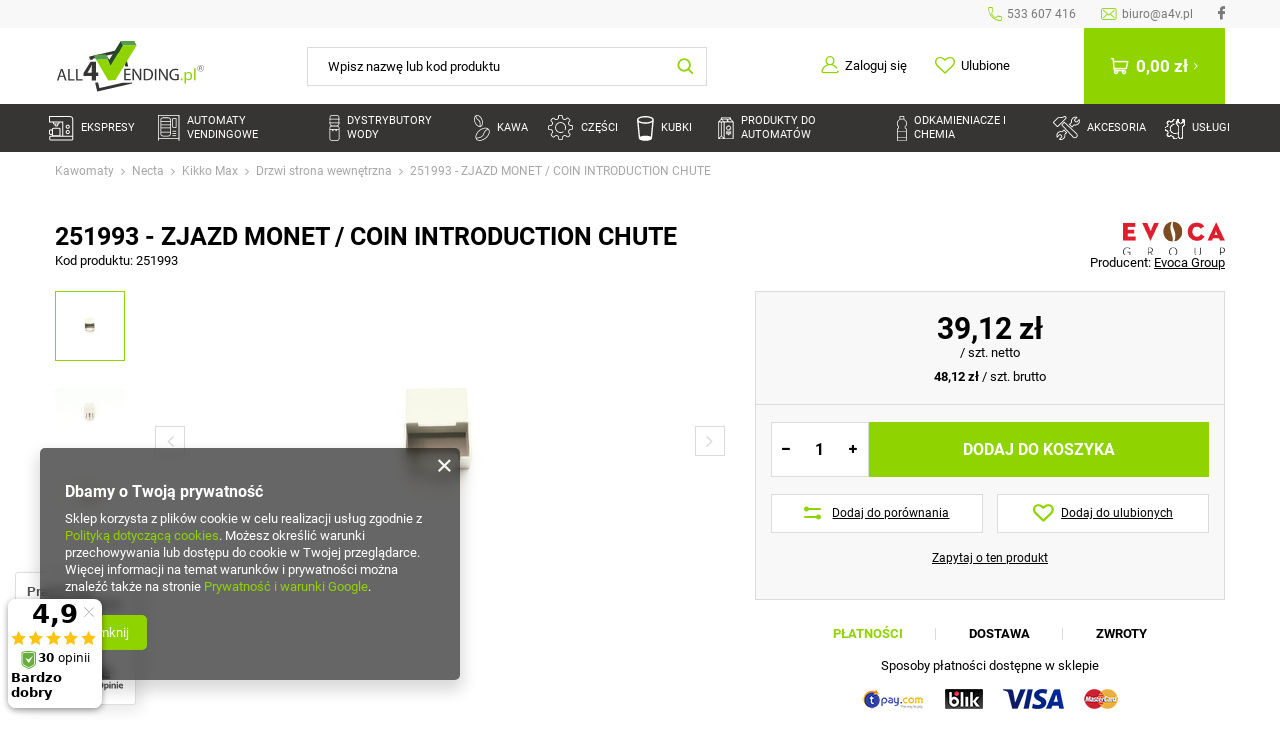

--- FILE ---
content_type: text/html; charset=utf-8
request_url: https://all4vending.pl/product-pol-559-251993-ZJAZD-MONET-COIN-INTRODUCTION-CHUTE.html
body_size: 28532
content:
<!DOCTYPE html>
<html lang="pl" ><head><meta name='viewport' content='user-scalable=no, initial-scale = 1.0, maximum-scale = 1.0, width=device-width'/> <link rel="preload" crossorigin="anonymous" as="font" href="/gfx/pol/fontello.woff?v=2"><meta http-equiv="Content-Type" content="text/html; charset=utf-8"><meta http-equiv="X-UA-Compatible" content="IE=edge"><title>Zjazd monet - All4Vending </title><meta name="keywords" content="zjazd monet, zjazd monet do automatu necta, zjazd monet do automatu necta kikko max, części do necta kikko max, części do automatu vendingowego necta "><meta name="description" content="Zjazd monet pasuje do urządzenia Necta Kikko Max"><link rel="icon" href="/gfx/pol/favicon.ico"><meta name="theme-color" content="#8FD300"><meta name="msapplication-navbutton-color" content="#8FD300"><meta name="apple-mobile-web-app-status-bar-style" content="#8FD300"><link rel="stylesheet" type="text/css" href="/gfx/pol/style.css.gzip?r=1698310958"><script>
                        var app_shop = {
                            urls: {
                                prefix: 'data="/gfx/'.replace('data="', '') + 'pol/'
                            },
                            vars: {},
                            txt: {},
                            fn: {},
                            fnrun: {},
                            files: []
                        };
                    </script><meta name="robots" content="index,follow"><meta name="rating" content="general"><meta name="Author" content="A4V Sp z o.o.  na bazie IdoSell (www.idosell.com/shop).">
<!-- Begin LoginOptions html -->

<style>
#client_new_social .service_item[data-name="service_Apple"]:before, 
#cookie_login_social_more .service_item[data-name="service_Apple"]:before,
.oscop_contact .oscop_login__service[data-service="Apple"]:before {
    display: block;
    height: 2.6rem;
    content: url('/gfx/standards/apple.svg?r=1743165583');
}
.oscop_contact .oscop_login__service[data-service="Apple"]:before {
    height: auto;
    transform: scale(0.8);
}
#client_new_social .service_item[data-name="service_Apple"]:has(img.service_icon):before,
#cookie_login_social_more .service_item[data-name="service_Apple"]:has(img.service_icon):before,
.oscop_contact .oscop_login__service[data-service="Apple"]:has(img.service_icon):before {
    display: none;
}
</style>

<!-- End LoginOptions html -->

<!-- Open Graph -->
<meta property="og:type" content="website"><meta property="og:url" content="https://all4vending.pl/product-pol-559-251993-ZJAZD-MONET-COIN-INTRODUCTION-CHUTE.html
"><meta property="og:title" content="251993 - ZJAZD MONET / COIN INTRODUCTION CHUTE"><meta property="og:description" content="Pasuje do urządzeń NECTA:  Kiko Max"><meta property="og:site_name" content="A4V Sp z o.o. "><meta property="og:locale" content="pl_PL"><meta property="og:image" content="https://all4vending.pl/hpeciai/0f60f81c7ef7ef0ed7bc10e7dd1d3d81/pol_pl_251993-ZJAZD-MONET-COIN-INTRODUCTION-CHUTE-559_1.jpg"><meta property="og:image:width" content="450"><meta property="og:image:height" content="300"><link rel="manifest" href="https://all4vending.pl/data/include/pwa/2/manifest.json?t=3"><meta name="apple-mobile-web-app-capable" content="yes"><meta name="apple-mobile-web-app-status-bar-style" content="black"><meta name="apple-mobile-web-app-title" content="all4vending.pl"><link rel="apple-touch-icon" href="/data/include/pwa/2/icon-128.png"><link rel="apple-touch-startup-image" href="/data/include/pwa/2/logo-512.png" /><meta name="msapplication-TileImage" content="/data/include/pwa/2/icon-144.png"><meta name="msapplication-TileColor" content="#2F3BA2"><meta name="msapplication-starturl" content="/"><script type="application/javascript">var _adblock = true;</script><script async src="/data/include/advertising.js"></script><script type="application/javascript">var statusPWA = {
                online: {
                    txt: "Połączono z internetem",
                    bg: "#5fa341"
                },
                offline: {
                    txt: "Brak połączenia z internetem",
                    bg: "#eb5467"
                }
            }</script><script async type="application/javascript" src="/ajax/js/pwa_online_bar.js?v=1&r=6"></script><script >
window.dataLayer = window.dataLayer || [];
window.gtag = function gtag() {
dataLayer.push(arguments);
}
gtag('consent', 'default', {
'ad_storage': 'denied',
'analytics_storage': 'denied',
'ad_personalization': 'denied',
'ad_user_data': 'denied',
'wait_for_update': 500
});

gtag('set', 'ads_data_redaction', true);
</script><script  class='google_consent_mode_update'>
gtag('consent', 'update', {
'ad_storage': 'granted',
'analytics_storage': 'granted',
'ad_personalization': 'granted',
'ad_user_data': 'granted'
});
</script>
<!-- End Open Graph -->

<link rel="canonical" href="https://all4vending.pl/product-pol-559-251993-ZJAZD-MONET-COIN-INTRODUCTION-CHUTE.html" />

                <!-- Global site tag (gtag.js) -->
                <script  async src="https://www.googletagmanager.com/gtag/js?id=AW-969916354"></script>
                <script >
                    window.dataLayer = window.dataLayer || [];
                    window.gtag = function gtag(){dataLayer.push(arguments);}
                    gtag('js', new Date());
                    
                    gtag('config', 'AW-969916354', {"allow_enhanced_conversions":true});
gtag('config', 'G-335780835');

                </script>
                <link rel="stylesheet" type="text/css" href="/data/designs/64c0ef02de9589.56936025_4/gfx/pol/custom.css.gzip?r=1759932011">            <!-- Google Tag Manager -->
                    <script >(function(w,d,s,l,i){w[l]=w[l]||[];w[l].push({'gtm.start':
                    new Date().getTime(),event:'gtm.js'});var f=d.getElementsByTagName(s)[0],
                    j=d.createElement(s),dl=l!='dataLayer'?'&l='+l:'';j.async=true;j.src=
                    'https://www.googletagmanager.com/gtm.js?id='+i+dl;f.parentNode.insertBefore(j,f);
                    })(window,document,'script','dataLayer','G-335780835');</script>
            <!-- End Google Tag Manager -->
<!-- Begin additional html or js -->


<!--2|2|2-->
<meta name="google-site-verification" content="GSnTNNHjSJ4KeuDOeiJOeSusPK83yBcR3Gk8n5vOxlY" />
<!--11|2|7| modified: 2024-06-26 12:15:30-->
<script>document.addEventListener("DOMContentLoaded", function() {
            var firstElement = document.querySelector(".projector_tabs__wrapper.--first");
            if (firstElement) {
                firstElement.classList.add("--active");
            }
            
            var lastElement = document.querySelector(".projector_tabs__wrapper.--last");
            if (lastElement) {
                lastElement.classList.add("--active");
            }
        });
</script>

<!-- End additional html or js -->
<script>(function(w,d,s,i,dl){w._ceneo = w._ceneo || function () {
w._ceneo.e = w._ceneo.e || []; w._ceneo.e.push(arguments); };
w._ceneo.e = w._ceneo.e || [];dl=dl===undefined?"dataLayer":dl;
const f = d.getElementsByTagName(s)[0], j = d.createElement(s); j.defer = true;
j.src = "https://ssl.ceneo.pl/ct/v5/script.js?accountGuid=" + i + "&t=" +
Date.now() + (dl ? "&dl=" + dl : ""); f.parentNode.insertBefore(j, f);
})(window, document, "script", "be676652-08df-4124-a09a-06aa5a011812");</script>
                <script>
                if (window.ApplePaySession && window.ApplePaySession.canMakePayments()) {
                    var applePayAvailabilityExpires = new Date();
                    applePayAvailabilityExpires.setTime(applePayAvailabilityExpires.getTime() + 2592000000); //30 days
                    document.cookie = 'applePayAvailability=yes; expires=' + applePayAvailabilityExpires.toUTCString() + '; path=/;secure;'
                    var scriptAppleJs = document.createElement('script');
                    scriptAppleJs.src = "/ajax/js/apple.js?v=3";
                    if (document.readyState === "interactive" || document.readyState === "complete") {
                          document.body.append(scriptAppleJs);
                    } else {
                        document.addEventListener("DOMContentLoaded", () => {
                            document.body.append(scriptAppleJs);
                        });  
                    }
                } else {
                    document.cookie = 'applePayAvailability=no; path=/;secure;'
                }
                </script>
                <script>let paypalDate = new Date();
                    paypalDate.setTime(paypalDate.getTime() + 86400000);
                    document.cookie = 'payPalAvailability_PLN=-1; expires=' + paypalDate.getTime() + '; path=/; secure';
                </script></head><body><script>
                    var script = document.createElement('script');
                    script.src = app_shop.urls.prefix + 'envelope.js';

                    document.getElementsByTagName('body')[0].insertBefore(script, document.getElementsByTagName('body')[0].firstChild);
                </script><div id="container" class="projector_page container"><header class="d-flex flex-nowrap flex-md-wrap mx-md-n3 commercial_banner"><script class="ajaxLoad">
                app_shop.vars.vat_registered = "true";
                app_shop.vars.currency_format = "###,##0.00";
                
                    app_shop.vars.currency_before_value = false;
                
                    app_shop.vars.currency_space = true;
                
                app_shop.vars.symbol = "zł";
                app_shop.vars.id= "PLN";
                app_shop.vars.baseurl = "http://all4vending.pl/";
                app_shop.vars.sslurl= "https://all4vending.pl/";
                app_shop.vars.curr_url= "%2Fproduct-pol-559-251993-ZJAZD-MONET-COIN-INTRODUCTION-CHUTE.html";
                

                var currency_decimal_separator = ',';
                var currency_grouping_separator = ' ';

                
                    app_shop.vars.blacklist_extension = ["exe","com","swf","js","php"];
                
                    app_shop.vars.blacklist_mime = ["application/javascript","application/octet-stream","message/http","text/javascript","application/x-deb","application/x-javascript","application/x-shockwave-flash","application/x-msdownload"];
                
                    app_shop.urls.contact = "/contact-pol.html";
                </script><div id="viewType" style="display:none"></div><div class="top_info d-none col-12 d-md-flex"><div class="top_info__contact_wrapper ml-auto d-flex align-items-center"><a class="top_info__item --phone d-flex align-items-center ml-4 py-1" href="tel:533607416">533 607 416</a><a class="top_info__item --mail d-flex align-items-center ml-4 py-1" href="mailto:biuro@a4v.pl">biuro@a4v.pl</a><a class="top_info__item --facebook d-flex align-items-center ml-4 py-1" target="_blank" rel="nofollow" href="https://www.facebook.com/all4vending"></a></div></div><div id="logo" class="col-md-3 d-flex align-items-center align-items-md-start"><a href="/main.php" target="_self"><img src="/data/gfx/mask/pol/logo_2_big.png" alt="All4Vending.pl" width="149" height="51"></a></div><form action="https://all4vending.pl/search.php" method="get" id="menu_search" class="col-md-4 d-md-flex align-items-md-center"><label class="d-md-none"><i class="icon-search"></i></label><div><div class="form-group"><input id="menu_search_text" type="text" name="text" class="catcomplete" placeholder="Wpisz nazwę lub kod produktu"></div><button type="submit"><i class="icon-search"></i></button><a href="https://all4vending.pl/searching.php" title=""><i class="icon-remove d-md-none"></i></a></div></form><div id="menu_settings" class="col-md-3 px-0 px-md-3 d-flex align-items-center justify-content-center justify-content-lg-end"><div id="menu_additional"><a class="account_link" href="https://all4vending.pl/login.php">Zaloguj się</a><a href="/basketedit.php?mode=2" class="wishlist_link">
                            Ulubione
                            <span>0</span></a></div></div><div class="settings_mobile"><a href="/login.php" class="settings_mobile__link --login"></a><a href="/basketedit.php?mode=2" class="settings_mobile__link --wishlist"><span class="badge badge-info"></span></a></div><div id="menu_basket" class="col-md-2 px-0 pr-md-3 topBasket"><a class="topBasket__sub" href="https://all4vending.pl/basketedit.php?mode=1"><span class="topBasket__price_wrapper"><span class="badge badge-info"></span><strong class="topBasket__price">0,00 zł</strong></span><span class="topBasket__shipping">
											Do darmowej dostawy brakuje: 
											<span class="topBasket__shipping_price"></span></span></a><div class="topBasket__details --products" style="display: none;"><div class="topBasket__block --labels"><label class="topBasket__item --name">Produkt</label><label class="topBasket__item --sum">Ilość</label><label class="topBasket__item --prices">Cena</label></div><div class="topBasket__block --products"></div></div><div class="topBasket__details --shipping" style="display: none;"><span class="topBasket__name">Koszt dostawy od</span><span id="shipppingCost"></span></div></div><nav id="menu_categories" class="navbar"><button type="button" class="navbar__toggler"><i class="icon-reorder"></i></button><div class="navbar__collapse" id="menu_navbar"><ul class="navbar__nav"><li class="navbar__item --nav"><a  href="/pol_m_Ekspresy-182.html" target="_self" title="Ekspresy" class="navbar__link --nav --gfx --link --more" ><img class="navbar__gfx" src="/data/gfx/pol/navigation/2_1_i_182.png" alt="Ekspresy" title="Ekspresy"><span class="navbar__name --gfx">Ekspresy</span></a><ul class="navbar__subnav"><li class="navbar__item --subnav"><a  href="/pol_m_Ekspresy_Producent-221.html" target="_self" title="Producent" class="navbar__link --subnav --link" ><span class="navbar__name">Producent</span></a><ul class="navbar__subsubnav"><li class="navbar__item --subsubnav"><a  href="/pol_m_Ekspresy_Producent_Necta-225.html" target="_self" title="Necta" class="navbar__link --subsubnav --gfx --link" ><img class="navbar__gfx" src="/data/gfx/pol/navigation/2_1_i_225.png" alt="Necta" title="Necta"><span class="navbar__name --gfx">Necta</span></a></li><li class="navbar__item --subsubnav"><a  href="/pol_m_Ekspresy_Producent_Saeco-226.html" target="_self" title="Saeco" class="navbar__link --subsubnav --gfx --link" ><img class="navbar__gfx" src="/data/gfx/pol/navigation/2_1_i_226.png" alt="Saeco" title="Saeco"><span class="navbar__name --gfx">Saeco</span></a></li><li class="navbar__item --subsubnav"><a  href="/pol_m_Ekspresy_Producent_Gaggia-227.html" target="_self" title="Gaggia" class="navbar__link --subsubnav --gfx --link" ><img class="navbar__gfx" src="/data/gfx/pol/navigation/2_1_i_227.jpg" alt="Gaggia" title="Gaggia"><span class="navbar__name --gfx">Gaggia</span></a></li><li class="navbar__item --subsubnav"><a  href="/pol_m_Ekspresy_Producent_Wittenborg-1028.html" target="_self" title="Wittenborg" class="navbar__link --subsubnav --gfx --link" ><img class="navbar__gfx" src="/data/gfx/pol/navigation/2_1_i_1028.png" alt="Wittenborg" title="Wittenborg"><span class="navbar__name --gfx">Wittenborg</span></a></li><li class="navbar__item --subsubnav"><a  href="/pol_m_Ekspresy_Producent_Nesso-1428.html" target="_self" title="Nesso" class="navbar__link --subsubnav --gfx --link" ><img class="navbar__gfx" src="/data/gfx/pol/navigation/2_1_i_1428.png" alt="Nesso" title="Nesso"><span class="navbar__name --gfx">Nesso</span></a></li></ul></li><li class="navbar__item --subnav"><a  href="/pol_m_Ekspresy_Rodzaj-ekspresow-222.html" target="_self" title="Rodzaj ekspresów" class="navbar__link --subnav --link" ><span class="navbar__name">Rodzaj ekspresów</span></a><ul class="navbar__subsubnav"><li class="navbar__item --subsubnav"><a  href="/pol_m_Ekspresy_Rodzaj-ekspresow_Kolbowy-228.html" target="_self" title="Kolbowy" class="navbar__link --subsubnav --link" ><span class="navbar__name">Kolbowy</span></a></li><li class="navbar__item --subsubnav"><a  href="/pol_m_Ekspresy_Rodzaj-ekspresow_Cisnieniowy-229.html" target="_self" title="Ciśnieniowy" class="navbar__link --subsubnav --link" ><span class="navbar__name">Ciśnieniowy</span></a></li><li class="navbar__item --subsubnav"><a  href="/pol_m_Ekspresy_Rodzaj-ekspresow_Automatyczny-230.html" target="_self" title="Automatyczny" class="navbar__link --subsubnav --link" ><span class="navbar__name">Automatyczny</span></a></li><li class="navbar__item --subsubnav"><a  href="/" target="_self" title="Na kapsułki" class="navbar__link --subsubnav --link" ><span class="navbar__name">Na kapsułki</span></a></li><li class="navbar__item --subsubnav"><a  href="/pol_m_Ekspresy_Rodzaj-ekspresow_Na-saszetki-233.html" target="_self" title="Na saszetki" class="navbar__link --subsubnav --link" ><span class="navbar__name">Na saszetki</span></a></li><li class="navbar__item --subsubnav"><span title="______________" class="navbar__link --subsubnav" ><span class="navbar__name">______________</span></span></li><li class="navbar__item --subsubnav"><a  href="/pol_m_Ekspresy_Rodzaj-ekspresow_Mlynki-do-kawy-1548.html" target="_self" title="Młynki do kawy" class="navbar__link --subsubnav --link" ><span class="navbar__name">Młynki do kawy</span></a></li></ul></li><li class="navbar__item --subnav"><a  href="/pol_m_Ekspresy_Przeznaczenie-ekspresow-223.html" target="_self" title="Przeznaczenie ekspresów" class="navbar__link --subnav --link" ><span class="navbar__name">Przeznaczenie ekspresów</span></a><ul class="navbar__subsubnav"><li class="navbar__item --subsubnav"><a  href="/pol_m_Ekspresy_Przeznaczenie-ekspresow_Do-biura-235.html" target="_self" title="Do biura" class="navbar__link --subsubnav --link" ><span class="navbar__name">Do biura</span></a></li><li class="navbar__item --subsubnav"><a  href="/pol_m_Ekspresy_Przeznaczenie-ekspresow_Do-domu-236.html" target="_self" title="Do domu" class="navbar__link --subsubnav --link" ><span class="navbar__name">Do domu</span></a></li><li class="navbar__item --subsubnav"><a  href="/pol_m_Ekspresy_Przeznaczenie-ekspresow_Do-kawiarni-237.html" target="_self" title="Do kawiarni" class="navbar__link --subsubnav --link" ><span class="navbar__name">Do kawiarni</span></a></li><li class="navbar__item --subsubnav"><a  href="/pol_m_Ekspresy_Przeznaczenie-ekspresow_Do-gastronomii-238.html" target="_self" title="Do gastronomii" class="navbar__link --subsubnav --link" ><span class="navbar__name">Do gastronomii</span></a></li><li class="navbar__item --subsubnav"><a  href="/pol_m_Ekspresy_Przeznaczenie-ekspresow_Do-stacji-paliw-239.html" target="_self" title="Do stacji paliw" class="navbar__link --subsubnav --link" ><span class="navbar__name">Do stacji paliw</span></a></li><li class="navbar__item --subsubnav"><a  href="/pol_m_Ekspresy_Przeznaczenie-ekspresow_Sektor-HoReCa-1546.html" target="_self" title="Sektor HoReCa" class="navbar__link --subsubnav --link" ><span class="navbar__name">Sektor HoReCa</span></a></li></ul></li><li class="navbar__item --subnav" data-product="12803"><a  href="/product-pol-28-Automat-vendingowy-Necta-Opera-Touch.html" target="_self" title="Polecany produkt" class="navbar__link --subnav --link" ><span class="navbar__name">Polecany produkt</span></a></li><li class="navbar__item --subnav --bottom"><a class="navbar__link --subnav --bottom --promo" href="/pol_m_Ekspresy-182.html?promo=y"><span class="navbar__name">Promocje</span></a><a class="navbar__link --subnav --bottom --new" href="/pol_m_Ekspresy-182.html?newproducts=y"><span class="navbar__name">Nowości</span></a></li></ul></li><li class="navbar__item --nav"><a  href="/pol_m_Automaty-vendingowe-183.html" target="_self" title="Automaty vendingowe" class="navbar__link --nav --gfx --link --more" ><img class="navbar__gfx" src="/data/gfx/pol/navigation/2_1_i_183.png" alt="Automaty vendingowe" title="Automaty vendingowe"><span class="navbar__name --gfx">Automaty vendingowe</span></a><ul class="navbar__subnav"><li class="navbar__item --subnav"><a  href="/pol_m_Automaty-vendingowe_Producent-1023.html" target="_self" title="Producent" class="navbar__link --subnav --link" ><span class="navbar__name">Producent</span></a><ul class="navbar__subsubnav"><li class="navbar__item --subsubnav"><a  href="/pol_m_Automaty-vendingowe_Producent_Necta-1024.html" target="_self" title="Necta" class="navbar__link --subsubnav --gfx --link" ><img class="navbar__gfx" src="/data/gfx/pol/navigation/2_1_i_1024.png" alt="Necta" title="Necta"><span class="navbar__name --gfx">Necta</span></a></li><li class="navbar__item --subsubnav"><a  href="/pol_m_Automaty-vendingowe_Producent_FAS-1025.html" target="_self" title="FAS" class="navbar__link --subsubnav --gfx --link" ><img class="navbar__gfx" src="/data/gfx/pol/navigation/2_1_i_1025.png" alt="FAS" title="FAS"><span class="navbar__name --gfx">FAS</span></a></li><li class="navbar__item --subsubnav"><a  href="/pol_m_Automaty-vendingowe_Producent_Jofemar-1026.html" target="_self" title="Jofemar" class="navbar__link --subsubnav --gfx --link" ><img class="navbar__gfx" src="/data/gfx/pol/navigation/2_1_i_1026.png" alt="Jofemar" title="Jofemar"><span class="navbar__name --gfx">Jofemar</span></a></li><li class="navbar__item --subsubnav"><a  href="/pol_m_Automaty-vendingowe_Producent_Saeco-1027.html" target="_self" title="Saeco" class="navbar__link --subsubnav --gfx --link" ><img class="navbar__gfx" src="/data/gfx/pol/navigation/2_1_i_1027.png" alt="Saeco" title="Saeco"><span class="navbar__name --gfx">Saeco</span></a></li></ul></li><li class="navbar__item --subnav"><a  href="/pol_m_Automaty-vendingowe_Gorace-napoje-998.html" target="_self" title="Gorące napoje" class="navbar__link --subnav --link" ><span class="navbar__name">Gorące napoje</span></a><ul class="navbar__subsubnav"><li class="navbar__item --subsubnav"><a  href="/pol_m_Automaty-vendingowe_Gorace-napoje_FAS-MIA-1665.html" target="_self" title="FAS MIA" class="navbar__link --subsubnav --link" ><span class="navbar__name">FAS MIA</span></a></li><li class="navbar__item --subsubnav"><a  href="/pol_m_Automaty-vendingowe_Gorace-napoje_FAS-LYDIA-1668.html" target="_self" title="FAS LYDIA" class="navbar__link --subsubnav --link" ><span class="navbar__name">FAS LYDIA</span></a></li><li class="navbar__item --subsubnav"><a  href="/pol_m_Automaty-vendingowe_Gorace-napoje_FAS-VICTORIA-1667.html" target="_self" title="FAS VICTORIA" class="navbar__link --subsubnav --link" ><span class="navbar__name">FAS VICTORIA</span></a></li><li class="navbar__item --subsubnav"><a  href="/pol_m_Automaty-vendingowe_Gorace-napoje_FAS-COMBI-1666.html" target="_self" title="FAS COMBI" class="navbar__link --subsubnav --link" ><span class="navbar__name">FAS COMBI</span></a></li><li class="navbar__item --subsubnav"><a  href="/pol_m_Automaty-vendingowe_Gorace-napoje_Necta-Canto-1138.html" target="_self" title="Necta Canto" class="navbar__link --subsubnav --link" ><span class="navbar__name">Necta Canto</span></a></li><li class="navbar__item --subsubnav"><a  href="/pol_m_Automaty-vendingowe_Gorace-napoje_Necta-Concerto-1139.html" target="_self" title="Necta Concerto" class="navbar__link --subsubnav --link" ><span class="navbar__name">Necta Concerto</span></a></li><li class="navbar__item --subsubnav"><a  href="/pol_m_Automaty-vendingowe_Gorace-napoje_Necta-Opera-1140.html" target="_self" title="Necta Opera" class="navbar__link --subsubnav --link" ><span class="navbar__name">Necta Opera</span></a></li><li class="navbar__item --subsubnav"><a  href="/pol_m_Automaty-vendingowe_Gorace-napoje_Necta-Kikko-1531.html" target="_self" title="Necta Kikko" class="navbar__link --subsubnav --link" ><span class="navbar__name">Necta Kikko</span></a></li><li class="navbar__item --subsubnav"><a  href="/pol_m_Automaty-vendingowe_Gorace-napoje_Necta-Maestro-1141.html" target="_self" title="Necta Maestro" class="navbar__link --subsubnav --link" ><span class="navbar__name">Necta Maestro</span></a></li><li class="navbar__item --subsubnav"><a  href="/pol_m_Automaty-vendingowe_Gorace-napoje_Saeco-Oasi-1530.html" target="_self" title="Saeco Oasi" class="navbar__link --subsubnav --link" ><span class="navbar__name">Saeco Oasi</span></a></li></ul></li><li class="navbar__item --subnav"><a  href="/pol_m_Automaty-vendingowe_Przekaski-jedzenie-999.html" target="_self" title="Przekąski, jedzenie" class="navbar__link --subnav --link" ><span class="navbar__name">Przekąski, jedzenie</span></a><ul class="navbar__subsubnav"><li class="navbar__item --subsubnav"><a  href="/pol_m_Automaty-vendingowe_Przekaski-jedzenie_FAS-BUSINESS-1669.html" target="_self" title="FAS BUSINESS" class="navbar__link --subsubnav --link" ><span class="navbar__name">FAS BUSINESS</span></a></li><li class="navbar__item --subsubnav"><a  href="/pol_m_Automaty-vendingowe_Przekaski-jedzenie_FAS-ADVANCED-1674.html" target="_self" title="FAS ADVANCED" class="navbar__link --subsubnav --link" ><span class="navbar__name">FAS ADVANCED</span></a></li><li class="navbar__item --subsubnav"><a  href="/pol_m_Automaty-vendingowe_Przekaski-jedzenie_FAS-EXCELLENCE-1673.html" target="_self" title="FAS EXCELLENCE" class="navbar__link --subsubnav --link" ><span class="navbar__name">FAS EXCELLENCE</span></a></li><li class="navbar__item --subsubnav"><a  href="/pol_m_Automaty-vendingowe_Przekaski-jedzenie_FAS-PRO-1672.html" target="_self" title="FAS PRO" class="navbar__link --subsubnav --link" ><span class="navbar__name">FAS PRO</span></a></li><li class="navbar__item --subsubnav"><a  href="/pol_m_Automaty-vendingowe_Przekaski-jedzenie_FAS-SKUDO-1671.html" target="_self" title="FAS SKUDO" class="navbar__link --subsubnav --link" ><span class="navbar__name">FAS SKUDO</span></a></li><li class="navbar__item --subsubnav"><a  href="/pol_m_Automaty-vendingowe_Przekaski-jedzenie_FAS-POWERLIFT-1670.html" target="_self" title="FAS POWERLIFT" class="navbar__link --subsubnav --link" ><span class="navbar__name">FAS POWERLIFT</span></a></li><li class="navbar__item --subsubnav"><a  href="/pol_m_Automaty-vendingowe_Przekaski-jedzenie_FAS-Easy-6000-1509.html" target="_self" title="FAS Easy 6000" class="navbar__link --subsubnav --link" ><span class="navbar__name">FAS Easy 6000</span></a></li><li class="navbar__item --subsubnav"><a  href="/pol_m_Automaty-vendingowe_Przekaski-jedzenie_Necta-Jazz-1144.html" target="_self" title="Necta Jazz" class="navbar__link --subsubnav --link" ><span class="navbar__name">Necta Jazz</span></a></li><li class="navbar__item --subsubnav"><a  href="/pol_m_Automaty-vendingowe_Przekaski-jedzenie_Necta-Tango-1146.html" target="_self" title="Necta Tango" class="navbar__link --subsubnav --link" ><span class="navbar__name">Necta Tango</span></a></li><li class="navbar__item --subsubnav"><a  href="/pol_m_Automaty-vendingowe_Przekaski-jedzenie_Necta-Festival-1148.html" target="_self" title="Necta Festival" class="navbar__link --subsubnav --link" ><span class="navbar__name">Necta Festival</span></a></li><li class="navbar__item --subsubnav"><a  href="/pol_m_Automaty-vendingowe_Przekaski-jedzenie_Necta-Samba-1147.html" target="_self" title="Necta Samba" class="navbar__link --subsubnav --link" ><span class="navbar__name">Necta Samba</span></a></li><li class="navbar__item --subsubnav"><a  href="/pol_m_Automaty-vendingowe_Przekaski-jedzenie_Necta-Swing-1519.html" target="_self" title="Necta Swing" class="navbar__link --subsubnav --link" ><span class="navbar__name">Necta Swing</span></a></li><li class="navbar__item --subsubnav"><a  href="/pol_m_Automaty-vendingowe_Przekaski-jedzenie_Necta-Twist-1520.html" target="_self" title="Necta Twist" class="navbar__link --subsubnav --link" ><span class="navbar__name">Necta Twist</span></a></li><li class="navbar__item --subsubnav"><a  href="/pol_m_Automaty-vendingowe_Przekaski-jedzenie_Necta-Orchestra-1149.html" target="_self" title="Necta Orchestra" class="navbar__link --subsubnav --link" ><span class="navbar__name">Necta Orchestra</span></a></li><li class="navbar__item --subsubnav"><a  href="/pol_m_Automaty-vendingowe_Przekaski-jedzenie_Necta-MiniSnakky-1150.html" target="_self" title="Necta MiniSnakky" class="navbar__link --subsubnav --link" ><span class="navbar__name">Necta MiniSnakky</span></a></li><li class="navbar__item --subsubnav"><a  href="/pol_m_Automaty-vendingowe_Przekaski-jedzenie_Necta-Vivace-1521.html" target="_self" title="Necta Vivace" class="navbar__link --subsubnav --link" ><span class="navbar__name">Necta Vivace</span></a></li><li class="navbar__item --subsubnav"><a  href="/pol_m_Automaty-vendingowe_Przekaski-jedzenie_Jofemar-Vision-1159.html" target="_self" title="Jofemar Vision" class="navbar__link --subsubnav --link" ><span class="navbar__name">Jofemar Vision</span></a></li><li class="navbar__item --subsubnav"><a  href="/pol_m_Automaty-vendingowe_Przekaski-jedzenie_Jofemar-Multiseller-1160.html" target="_self" title="Jofemar Multiseller" class="navbar__link --subsubnav --link" ><span class="navbar__name">Jofemar Multiseller</span></a></li><li class="navbar__item --subsubnav"><a  href="/pol_m_Automaty-vendingowe_Przekaski-jedzenie_Jofemar-Payment-POD-1161.html" target="_self" title="Jofemar Payment POD" class="navbar__link --subsubnav --link" ><span class="navbar__name">Jofemar Payment POD</span></a></li><li class="navbar__item --subsubnav"><a  href="/pol_m_Automaty-vendingowe_Przekaski-jedzenie_Saeco-Artico-1529.html" target="_self" title="Saeco Artico" class="navbar__link --subsubnav --link" ><span class="navbar__name">Saeco Artico</span></a></li></ul></li><li class="navbar__item --subnav"><a  href="/pol_m_Automaty-vendingowe_Pozostale-1664.html" target="_self" title="Pozostałe" class="navbar__link --subnav --link" ><span class="navbar__name">Pozostałe</span></a><ul class="navbar__subsubnav"><li class="navbar__item --subsubnav"><a  href="/pol_m_Automaty-vendingowe_Pozostale_Puszki-butelki-1000.html" target="_self" title="Puszki, butelki" class="navbar__link --subsubnav --link" ><span class="navbar__name">Puszki, butelki</span></a></li><li class="navbar__item --subsubnav"><a  href="/pol_m_Automaty-vendingowe_Pozostale_Specjalne-1001.html" target="_self" title="Specjalne" class="navbar__link --subsubnav --link" ><span class="navbar__name">Specjalne</span></a></li></ul></li><li class="navbar__item --subnav --bottom"><a class="navbar__link --subnav --bottom --promo" href="/pol_m_Automaty-vendingowe-183.html?promo=y"><span class="navbar__name">Promocje</span></a><a class="navbar__link --subnav --bottom --new" href="/pol_m_Automaty-vendingowe-183.html?newproducts=y"><span class="navbar__name">Nowości</span></a></li></ul></li><li class="navbar__item --nav"><a  href="https://all4vending.pl/pol_m_Dystrybutory-wody_Rodzaje-wody-1113.html" target="_self" title="Dystrybutory wody" class="navbar__link --nav --gfx --link --more" ><img class="navbar__gfx" src="/data/gfx/pol/navigation/2_1_i_184.png" alt="Dystrybutory wody" title="Dystrybutory wody"><span class="navbar__name --gfx">Dystrybutory wody</span></a><ul class="navbar__subnav"><li class="navbar__item --subnav"><a  href="/pol_m_Dystrybutory-wody_Producent-1076.html" target="_self" title="Producent" class="navbar__link --subnav --link" ><span class="navbar__name">Producent</span></a><ul class="navbar__subsubnav"><li class="navbar__item --subsubnav"><a  href="/pol_m_Dystrybutory-wody_Producent_Waterlogic-1077.html" target="_self" title="Waterlogic" class="navbar__link --subsubnav --gfx --link" ><img class="navbar__gfx" src="/data/gfx/pol/navigation/2_1_i_1077.png" alt="Waterlogic" title="Waterlogic"><span class="navbar__name --gfx">Waterlogic</span></a></li><li class="navbar__item --subsubnav"><a  href="https://all4vending.pl/firm-pol-1622533497-ION.html" target="_self" title="ION" class="navbar__link --subsubnav --gfx --link" ><img class="navbar__gfx" src="/data/gfx/pol/navigation/2_1_i_1078.png" alt="ION" title="ION"><span class="navbar__name --gfx">ION</span></a></li><li class="navbar__item --subsubnav"><a  href="/pol_m_Dystrybutory-wody_Producent_Hyundai-1079.html" target="_self" title="Hyundai" class="navbar__link --subsubnav --gfx --link" ><img class="navbar__gfx" src="/data/gfx/pol/navigation/2_1_i_1079.png" alt="Hyundai" title="Hyundai"><span class="navbar__name --gfx">Hyundai</span></a></li><li class="navbar__item --subsubnav"><a  href="/pol_m_Dystrybutory-wody_Producent_Water-Coolers-1080.html" target="_self" title="Water Coolers" class="navbar__link --subsubnav --gfx --link" ><img class="navbar__gfx" src="/data/gfx/pol/navigation/2_1_i_1080.png" alt="Water Coolers" title="Water Coolers"><span class="navbar__name --gfx">Water Coolers</span></a></li><li class="navbar__item --subsubnav"><a  href="/pol_m_Dystrybutory-wody_Producent_XJM-1081.html" target="_self" title="XJM" class="navbar__link --subsubnav --gfx --link" ><img class="navbar__gfx" src="/data/gfx/pol/navigation/2_1_i_1081.png" alt="XJM" title="XJM"><span class="navbar__name --gfx">XJM</span></a></li></ul></li><li class="navbar__item --subnav"><a  href="/pol_m_Dystrybutory-wody_Rodzaje-wody-1113.html" target="_self" title="Rodzaje wody" class="navbar__link --subnav --link" ><span class="navbar__name">Rodzaje wody</span></a><ul class="navbar__subsubnav"><li class="navbar__item --subsubnav"><a  href="/pol_m_Dystrybutory-wody_Rodzaje-wody_Zimna-1114.html" target="_self" title="Zimna" class="navbar__link --subsubnav --link" ><span class="navbar__name">Zimna</span></a></li><li class="navbar__item --subsubnav"><a  href="/pol_m_Dystrybutory-wody_Rodzaje-wody_Zimna-letnia-1115.html" target="_self" title="Zimna, letnia" class="navbar__link --subsubnav --link" ><span class="navbar__name">Zimna, letnia</span></a></li><li class="navbar__item --subsubnav"><a  href="/pol_m_Dystrybutory-wody_Rodzaje-wody_Zimna-goraca-1120.html" target="_self" title="Zimna, gorąca" class="navbar__link --subsubnav --link" ><span class="navbar__name">Zimna, gorąca</span></a></li><li class="navbar__item --subsubnav"><a  href="/pol_m_Dystrybutory-wody_Rodzaje-wody_Zimna-letnia-goraca-1116.html" target="_self" title="Zimna, letnia, gorąca" class="navbar__link --subsubnav --link" ><span class="navbar__name">Zimna, letnia, gorąca</span></a></li><li class="navbar__item --subsubnav"><a  href="/pol_m_Dystrybutory-wody_Rodzaje-wody_Z-gazem-1118.html" target="_self" title="Z gazem" class="navbar__link --subsubnav --link" ><span class="navbar__name">Z gazem</span></a></li><li class="navbar__item --subsubnav"><a  href="/pol_m_Dystrybutory-wody_Rodzaje-wody_Z-lodem-1121.html" target="_self" title="Z lodem" class="navbar__link --subsubnav --link" ><span class="navbar__name">Z lodem</span></a></li><li class="navbar__item --subsubnav"><a  href="/pol_m_Dystrybutory-wody_Rodzaje-wody_Z-wrzatkiem-1122.html" target="_self" title="Z wrzątkiem" class="navbar__link --subsubnav --link" ><span class="navbar__name">Z wrzątkiem</span></a></li><li class="navbar__item --subsubnav"><a  href="/pol_m_Dystrybutory-wody_Rodzaje-wody_Z-kawa-1124.html" target="_self" title="Z kawą" class="navbar__link --subsubnav --link" ><span class="navbar__name">Z kawą</span></a></li><li class="navbar__item --subsubnav"><a  href="/pol_m_Dystrybutory-wody_Rodzaje-wody_Poidelka-Fontanny-1123.html" target="_self" title="Poidełka/Fontanny" class="navbar__link --subsubnav --link" ><span class="navbar__name">Poidełka/Fontanny</span></a></li></ul></li><li class="navbar__item --subnav"><a  href="/pol_m_Dystrybutory-wody_Akcesoria-do-dystrybutorow-1106.html" target="_self" title="Akcesoria do dystrybutorów" class="navbar__link --subnav --link" ><span class="navbar__name">Akcesoria do dystrybutorów</span></a><ul class="navbar__subsubnav"><li class="navbar__item --subsubnav"><a  href="/pol_m_Dystrybutory-wody_Akcesoria-do-dystrybutorow_Filtry-1107.html" target="_self" title="Filtry" class="navbar__link --subsubnav --link" ><span class="navbar__name">Filtry</span></a></li><li class="navbar__item --subsubnav"><a  href="/pol_m_Dystrybutory-wody_Akcesoria-do-dystrybutorow_Szafki-1108.html" target="_self" title="Szafki" class="navbar__link --subsubnav --link" ><span class="navbar__name">Szafki</span></a></li><li class="navbar__item --subsubnav"><a  href="/pol_m_Dystrybutory-wody_Akcesoria-do-dystrybutorow_Eksploatacja-1109.html" target="_self" title="Eksploatacja" class="navbar__link --subsubnav --link" ><span class="navbar__name">Eksploatacja</span></a></li><li class="navbar__item --subsubnav"><a  href="/pol_m_Dystrybutory-wody_Akcesoria-do-dystrybutorow_Czesci-1110.html" target="_self" title="Części" class="navbar__link --subsubnav --link" ><span class="navbar__name">Części</span></a></li><li class="navbar__item --subsubnav"><a  href="/pol_m_Dystrybutory-wody_Akcesoria-do-dystrybutorow_Glowice-1111.html" target="_self" title="Głowice" class="navbar__link --subsubnav --link" ><span class="navbar__name">Głowice</span></a></li><li class="navbar__item --subsubnav"><a  href="/pol_m_Dystrybutory-wody_Akcesoria-do-dystrybutorow_Butle-1112.html" target="_self" title="Butle" class="navbar__link --subsubnav --link" ><span class="navbar__name">Butle</span></a></li><li class="navbar__item --subsubnav"><a  href="/pol_m_Dystrybutory-wody_Akcesoria-do-dystrybutorow_Zawory-1125.html" target="_self" title="Zawory" class="navbar__link --subsubnav --link" ><span class="navbar__name">Zawory</span></a></li><li class="navbar__item --subsubnav"><a  href="/pol_m_Dystrybutory-wody_Akcesoria-do-dystrybutorow_Zestawy-1126.html" target="_self" title="Zestawy" class="navbar__link --subsubnav --link" ><span class="navbar__name">Zestawy</span></a></li><li class="navbar__item --subsubnav"><a  href="/pol_m_Dystrybutory-wody_Akcesoria-do-dystrybutorow_Zestawy-szybkich-polaczen-John-Guest-1477.html" target="_self" title="Zestawy szybkich połączeń John Guest" class="navbar__link --subsubnav --link" ><span class="navbar__name">Zestawy szybkich połączeń John Guest</span></a></li></ul></li><li class="navbar__item --subnav" data-product="12602"><span title="Polecany produkt" class="navbar__link --subnav" ><span class="navbar__name">Polecany produkt</span></span></li><li class="navbar__item --subnav --bottom"><a class="navbar__link --subnav --bottom --promo" href="https://all4vending.pl/pol_m_Dystrybutory-wody_Rodzaje-wody-1113.html?promo=y"><span class="navbar__name">Promocje</span></a><a class="navbar__link --subnav --bottom --new" href="https://all4vending.pl/pol_m_Dystrybutory-wody_Rodzaje-wody-1113.html?newproducts=y"><span class="navbar__name">Nowości</span></a></li></ul></li><li class="navbar__item --nav"><a  href="/pol_m_Kawa-185.html" target="_self" title="Kawa" class="navbar__link --nav --gfx --link --more" ><img class="navbar__gfx" src="/data/gfx/pol/navigation/2_1_i_185.png" alt="Kawa" title="Kawa"><span class="navbar__name --gfx">Kawa</span></a><ul class="navbar__subnav"><li class="navbar__item --subnav"><a  href="/pol_m_Kawa_Producent-1429.html" target="_self" title="Producent" class="navbar__link --subnav --link" ><span class="navbar__name">Producent</span></a><ul class="navbar__subsubnav"><li class="navbar__item --subsubnav"><a  href="/pol_m_Kawa_Producent_Nuno-1430.html" target="_self" title="Nuno" class="navbar__link --subsubnav --gfx --link" ><img class="navbar__gfx" src="/data/gfx/pol/navigation/2_1_i_1430.png" alt="Nuno" title="Nuno"><span class="navbar__name --gfx">Nuno</span></a></li><li class="navbar__item --subsubnav"><a  href="/pol_m_Kawa_Producent_Caffe-Boasi-1431.html" target="_self" title="Caffe Boasi" class="navbar__link --subsubnav --gfx --link" ><img class="navbar__gfx" src="/data/gfx/pol/navigation/2_1_i_1431.png" alt="Caffe Boasi" title="Caffe Boasi"><span class="navbar__name --gfx">Caffe Boasi</span></a></li><li class="navbar__item --subsubnav"><a  href="/pol_m_Kawa_Producent_Nestle-1514.html" target="_self" title="Nestle" class="navbar__link --subsubnav --gfx --link" ><img class="navbar__gfx" src="/data/gfx/pol/navigation/2_1_i_1514.png" alt="Nestle" title="Nestle"><span class="navbar__name --gfx">Nestle</span></a></li><li class="navbar__item --subsubnav"><a  href="/pol_m_Kawa_Producent_Starbucks-Coffee-1522.html" target="_self" title="Starbucks Coffee" class="navbar__link --subsubnav --gfx --link" ><img class="navbar__gfx" src="/data/gfx/pol/navigation/2_1_i_1522.jpg" alt="Starbucks Coffee" title="Starbucks Coffee"><span class="navbar__name --gfx">Starbucks Coffee</span></a></li></ul></li><li class="navbar__item --subnav"><a  href="/pol_m_Kawa_Rodzaj-kawy-1030.html" target="_self" title="Rodzaj kawy" class="navbar__link --subnav --link" ><span class="navbar__name">Rodzaj kawy</span></a><ul class="navbar__subsubnav"><li class="navbar__item --subsubnav"><a  href="/pol_m_Kawa_Rodzaj-kawy_Kawa-Ziarnista-1032.html" target="_self" title="Kawa Ziarnista" class="navbar__link --subsubnav --link" ><span class="navbar__name">Kawa Ziarnista</span></a></li><li class="navbar__item --subsubnav"><a  href="/pol_m_Kawa_Rodzaj-kawy_Kawa-w-kapsulkach-1034.html" target="_self" title="Kawa w kapsułkach" class="navbar__link --subsubnav --link" ><span class="navbar__name">Kawa w kapsułkach</span></a></li><li class="navbar__item --subsubnav"><a  href="/pol_m_Kawa_Rodzaj-kawy_Zestawy-kawowe-1035.html" target="_self" title="Zestawy kawowe" class="navbar__link --subsubnav --link" ><span class="navbar__name">Zestawy kawowe</span></a></li><li class="navbar__item --subsubnav"><a  href="/pol_m_Kawa_Rodzaj-kawy_Kawa-rozpuszczalna-1036.html" target="_self" title="Kawa rozpuszczalna" class="navbar__link --subsubnav --link" ><span class="navbar__name">Kawa rozpuszczalna</span></a></li><li class="navbar__item --subsubnav"><a  href="/pol_m_Kawa_Rodzaj-kawy_Kawa-zielona-1037.html" target="_self" title="Kawa zielona" class="navbar__link --subsubnav --link" ><span class="navbar__name">Kawa zielona</span></a></li><li class="navbar__item --subsubnav"><a  href="/pol_m_Kawa_Rodzaj-kawy_Kapsulki-Nescafe-R-Dolce-Gusto-R-1488.html" target="_self" title="Kapsułki Nescafé® Dolce Gusto®" class="navbar__link --subsubnav --link" ><span class="navbar__name">Kapsułki Nescafé® Dolce Gusto®</span></a></li></ul></li><li class="navbar__item --subnav"><a  href="/pol_m_Kawa_Przeznaczenie-kawy-1031.html" target="_self" title="Przeznaczenie kawy" class="navbar__link --subnav --link" ><span class="navbar__name">Przeznaczenie kawy</span></a><ul class="navbar__subsubnav"><li class="navbar__item --subsubnav"><a  href="/pol_m_Kawa_Przeznaczenie-kawy_Do-ekspresu-automatycznego-1038.html" target="_self" title="Do ekspresu automatycznego" class="navbar__link --subsubnav --link" ><span class="navbar__name">Do ekspresu automatycznego</span></a></li><li class="navbar__item --subsubnav"><a  href="/pol_m_Kawa_Przeznaczenie-kawy_Do-ekspresu-kolbowego-1039.html" target="_self" title="Do ekspresu kolbowego" class="navbar__link --subsubnav --link" ><span class="navbar__name">Do ekspresu kolbowego</span></a></li><li class="navbar__item --subsubnav"><a  href="/pol_m_Kawa_Przeznaczenie-kawy_Do-kawiarki-1040.html" target="_self" title="Do kawiarki" class="navbar__link --subsubnav --link" ><span class="navbar__name">Do kawiarki</span></a></li><li class="navbar__item --subsubnav"><a  href="/pol_m_Kawa_Przeznaczenie-kawy_Do-alternatyw-1041.html" target="_self" title="Do alternatyw" class="navbar__link --subsubnav --link" ><span class="navbar__name">Do alternatyw</span></a></li><li class="navbar__item --subsubnav"><a  href="/pol_m_Kawa_Przeznaczenie-kawy_Do-biura-1042.html" target="_self" title="Do biura" class="navbar__link --subsubnav --link" ><span class="navbar__name">Do biura</span></a></li><li class="navbar__item --subsubnav"><a  href="/pol_m_Kawa_Przeznaczenie-kawy_Do-kawiarni-1043.html" target="_self" title="Do kawiarni" class="navbar__link --subsubnav --link" ><span class="navbar__name">Do kawiarni</span></a></li><li class="navbar__item --subsubnav"><a  href="/pol_m_Kawa_Przeznaczenie-kawy_Do-maszyny-vendingowej-1044.html" target="_self" title="Do maszyny vendingowej" class="navbar__link --subsubnav --link" ><span class="navbar__name">Do maszyny vendingowej</span></a></li></ul></li><li class="navbar__item --subnav"><a  href="/pol_m_Kawa_Swiezo-Palona-Kawa-1131.html" target="_self" title="Świeżo Palona Kawa" class="navbar__link --subnav --link" ><span class="navbar__name">Świeżo Palona Kawa</span></a><ul class="navbar__subsubnav"><li class="navbar__item --subsubnav"><a  href="/pol_m_Kawa_Swiezo-Palona-Kawa_Nuno-World-1132.html" target="_self" title="Nuno World" class="navbar__link --subsubnav --link" ><span class="navbar__name">Nuno World</span></a></li><li class="navbar__item --subsubnav"><a  href="/pol_m_Kawa_Swiezo-Palona-Kawa_Nuno-Blend-1133.html" target="_self" title="Nuno Blend" class="navbar__link --subsubnav --link" ><span class="navbar__name">Nuno Blend</span></a></li><li class="navbar__item --subsubnav"><a  href="/pol_m_Kawa_Swiezo-Palona-Kawa_Nuno-Gold-Label-1134.html" target="_self" title="Nuno Gold Label" class="navbar__link --subsubnav --link" ><span class="navbar__name">Nuno Gold Label</span></a></li><li class="navbar__item --subsubnav"><a  href="/pol_m_Kawa_Swiezo-Palona-Kawa_Na-prezent-1511.html" target="_self" title="Na prezent" class="navbar__link --subsubnav --link" ><span class="navbar__name">Na prezent</span></a></li><li class="navbar__item --subsubnav"><a  href="/pol_m_Kawa_Swiezo-Palona-Kawa_Zestawy-kawowe-1135.html" target="_self" title="Zestawy kawowe" class="navbar__link --subsubnav --link" ><span class="navbar__name">Zestawy kawowe</span></a></li></ul></li><li class="navbar__item --subnav"><a  href="/pol_n_Kawa_Kawa-Starbucks-1496.html" target="_self" title="Kawa Starbucks" class="navbar__link --subnav --link" ><span class="navbar__name">Kawa Starbucks</span></a><ul class="navbar__subsubnav"><li class="navbar__item --subsubnav"><a  href="/pol_m_Kawa_Kawa-Starbucks_Mielona-1497.html" target="_self" title="Mielona" class="navbar__link --subsubnav --link" ><span class="navbar__name">Mielona</span></a></li><li class="navbar__item --subsubnav"><a  href="/pol_m_Kawa_Kawa-Starbucks_Ziarnista-1498.html" target="_self" title="Ziarnista" class="navbar__link --subsubnav --link" ><span class="navbar__name">Ziarnista</span></a></li><li class="navbar__item --subsubnav"><a  href="/pol_m_Kawa_Kawa-Starbucks_W-kapsulkach-1499.html" target="_self" title="W kapsułkach" class="navbar__link --subsubnav --link" ><span class="navbar__name">W kapsułkach</span></a></li></ul></li><li class="navbar__item --subnav" data-product="153"><span title="Polecany produkt" class="navbar__link --subnav" ><span class="navbar__name">Polecany produkt</span></span></li><li class="navbar__item --subnav --bottom"><a class="navbar__link --subnav --bottom --promo" href="/pol_m_Kawa-185.html?promo=y"><span class="navbar__name">Promocje</span></a><a class="navbar__link --subnav --bottom --new" href="/pol_m_Kawa-185.html?newproducts=y"><span class="navbar__name">Nowości</span></a></li></ul></li><li class="navbar__item --nav"><a  href="/pol_n_Szukam-czesci-do-323.html" target="_self" title="Części" class="navbar__link --nav --gfx --link --more" ><img class="navbar__gfx" src="/data/gfx/pol/navigation/2_1_i_186.png" alt="Części" title="Części"><span class="navbar__name --gfx">Części</span></a><ul class="navbar__subnav"><li class="navbar__item --subnav"><a  href="/pol_m_Czesci_Czesci-uzywane-1712.html" target="_self" title="Części używane" class="navbar__link --subnav --link" ><span class="navbar__name">Części używane</span></a></li><li class="navbar__item --subnav"><a  href="https://all4vending.pl/pol_n_Szukam-czesci-do-323.html" target="_self" title="Części nowe" class="navbar__link --subnav --link" ><span class="navbar__name">Części nowe</span></a><ul class="navbar__subsubnav"><li class="navbar__item --subsubnav"><a  href="https://all4vending.pl/pol_n_Szukam-czesci-do_Kawomaty-318.html" target="_self" title="kawomaty" class="navbar__link --subsubnav --link" ><span class="navbar__name">kawomaty</span></a></li><li class="navbar__item --subsubnav"><a  href="https://all4vending.pl/pol_n_Szukam-czesci-do_Przekaski-Jedzenie-319.html" target="_self" title="przekąski/jedzenie" class="navbar__link --subsubnav --link" ><span class="navbar__name">przekąski/jedzenie</span></a></li><li class="navbar__item --subsubnav"><a  href="https://all4vending.pl/pol_n_Szukam-czesci-do_Puszki-Butelki-320.html" target="_self" title="puszki/butelki" class="navbar__link --subsubnav --link" ><span class="navbar__name">puszki/butelki</span></a></li><li class="navbar__item --subsubnav"><a  href="https://all4vending.pl/pol_n_Szukam-czesci-do_Ekspresy-321.html" target="_self" title="ekspresy" class="navbar__link --subsubnav --link" ><span class="navbar__name">ekspresy</span></a></li><li class="navbar__item --subsubnav"><a  href="https://all4vending.pl/pol_n_Szukam-czesci-do_Dystrybutory-wodne-POU-322.html" target="_self" title="dystrybutory wody POU" class="navbar__link --subsubnav --link" ><span class="navbar__name">dystrybutory wody POU</span></a></li></ul></li><li class="navbar__item --subnav" data-product="1152"><span title="Polecany produkt" class="navbar__link --subnav" ><span class="navbar__name">Polecany produkt</span></span></li><li class="navbar__item --subnav --bottom"><a class="navbar__link --subnav --bottom --promo" href="/pol_n_Szukam-czesci-do-323.html?promo=y"><span class="navbar__name">Promocje</span></a><a class="navbar__link --subnav --bottom --new" href="/pol_n_Szukam-czesci-do-323.html?newproducts=y"><span class="navbar__name">Nowości</span></a></li></ul></li><li class="navbar__item --nav"><a  href="/pol_m_Kubki-191.html" target="_self" title="Kubki" class="navbar__link --nav --gfx --link --more" ><img class="navbar__gfx" src="/data/gfx/pol/navigation/2_1_i_191.png" alt="Kubki" title="Kubki"><span class="navbar__name --gfx">Kubki</span></a><ul class="navbar__subnav"><li class="navbar__item --subnav"><a  href="/pol_m_Kubki_Producent-1446.html" target="_self" title="Producent" class="navbar__link --subnav --link" ><span class="navbar__name">Producent</span></a><ul class="navbar__subsubnav"><li class="navbar__item --subsubnav"><a  href="/pol_m_Kubki_Producent_Paper-Cups-Factory-1447.html" target="_self" title="Paper Cups Factory" class="navbar__link --subsubnav --gfx --link" ><img class="navbar__gfx" src="/data/gfx/pol/navigation/2_1_i_1447.png" alt="Paper Cups Factory" title="Paper Cups Factory"><span class="navbar__name --gfx">Paper Cups Factory</span></a></li></ul></li><li class="navbar__item --subnav"><a  href="/pol_m_Kubki_Pojemnosc-1092.html" target="_self" title="Pojemność" class="navbar__link --subnav --link" ><span class="navbar__name">Pojemność</span></a><ul class="navbar__subsubnav"><li class="navbar__item --subsubnav"><a  href="/pol_m_Kubki_Pojemnosc_150-ml-1127.html" target="_self" title="150 ml" class="navbar__link --subsubnav --link" ><span class="navbar__name">150 ml</span></a></li><li class="navbar__item --subsubnav"><a  href="/pol_m_Kubki_Pojemnosc_180-ml-1129.html" target="_self" title="180 ml" class="navbar__link --subsubnav --link" ><span class="navbar__name">180 ml</span></a></li><li class="navbar__item --subsubnav"><a  href="/pol_m_Kubki_Pojemnosc_250-ml-1154.html" target="_self" title="250 ml" class="navbar__link --subsubnav --link" ><span class="navbar__name">250 ml</span></a></li><li class="navbar__item --subsubnav"><a  href="/pol_m_Kubki_Pojemnosc_300-340-ml-1128.html" target="_self" title="300/340 ml" class="navbar__link --subsubnav --link" ><span class="navbar__name">300/340 ml</span></a></li></ul></li><li class="navbar__item --subnav"><a  href="/pol_m_Kubki_Wieczka-do-kubkow-1437.html" target="_self" title="Wieczka do kubków" class="navbar__link --subnav --link" ><span class="navbar__name">Wieczka do kubków</span></a><ul class="navbar__subsubnav"><li class="navbar__item --subsubnav"><a  href="/pol_m_Kubki_Wieczka-do-kubkow_250-350-ML-1512.html" target="_self" title="250 - 350 ML" class="navbar__link --subsubnav --link" ><span class="navbar__name">250 - 350 ML</span></a></li><li class="navbar__item --subsubnav"><a  href="/pol_m_Kubki_Wieczka-do-kubkow_150-180-ML-1513.html" target="_self" title="150 - 180 ML" class="navbar__link --subsubnav --link" ><span class="navbar__name">150 - 180 ML</span></a></li><li class="navbar__item --subsubnav"><span title="_____________" class="navbar__link --subsubnav" ><span class="navbar__name">_____________</span></span></li><li class="navbar__item --subsubnav"><span title="MIESZADEŁKA:" class="navbar__link --subsubnav" ><span class="navbar__name">MIESZADEŁKA:</span></span></li><li class="navbar__item --subsubnav"><a  href="/pol_m_Kubki_Wieczka-do-kubkow_Drewniane-1439.html" target="_self" title="Drewniane" class="navbar__link --subsubnav --link" ><span class="navbar__name">Drewniane</span></a></li></ul></li><li class="navbar__item --subnav" data-product="12580"><a  href="/product-pol-436-NUNO-PRESTIZOWY-KUBEK-KUBKI-PAPIEROWE-JEDNORAZOWE-300-340-ML-55-SZT-REKAW.html" target="_self" title="Polecany produkt" class="navbar__link --subnav --link" ><span class="navbar__name">Polecany produkt</span></a></li><li class="navbar__item --subnav --bottom"><a class="navbar__link --subnav --bottom --promo" href="/pol_m_Kubki-191.html?promo=y"><span class="navbar__name">Promocje</span></a><a class="navbar__link --subnav --bottom --new" href="/pol_m_Kubki-191.html?newproducts=y"><span class="navbar__name">Nowości</span></a></li></ul></li><li class="navbar__item --nav"><a  href="/pol_n_Produkty-do-automatow-1003.html" target="_self" title="Produkty do automatów" class="navbar__link --nav --gfx --link --more" ><img class="navbar__gfx" src="/data/gfx/pol/navigation/2_1_i_1003.png" alt="Produkty do automatów" title="Produkty do automatów"><span class="navbar__name --gfx">Produkty do automatów</span></a><ul class="navbar__subnav"><li class="navbar__item --subnav"><a  href="/pol_m_Produkty-do-automatow_Producenci-1099.html" target="_self" title="Producenci" class="navbar__link --subnav --link" ><span class="navbar__name">Producenci</span></a><ul class="navbar__subsubnav"><li class="navbar__item --subsubnav"><a  href="/pol_m_Produkty-do-automatow_Producenci_NUNO-1130.html" target="_self" title="NUNO" class="navbar__link --subsubnav --gfx --link" ><img class="navbar__gfx" src="/data/gfx/pol/navigation/2_1_i_1130.png" alt="NUNO" title="NUNO"><span class="navbar__name --gfx">NUNO</span></a></li><li class="navbar__item --subsubnav"><a  href="/pol_m_Produkty-do-automatow_Producenci_maspex-1100.html" target="_self" title="maspex" class="navbar__link --subsubnav --gfx --link" ><img class="navbar__gfx" src="/data/gfx/pol/navigation/2_1_i_1100.png" alt="maspex" title="maspex"><span class="navbar__name --gfx">maspex</span></a></li><li class="navbar__item --subsubnav"><a  href="/pol_m_Produkty-do-automatow_Producenci_agfoods-1101.html" target="_self" title="agfoods" class="navbar__link --subsubnav --gfx --link" ><img class="navbar__gfx" src="/data/gfx/pol/navigation/2_1_i_1101.png" alt="agfoods" title="agfoods"><span class="navbar__name --gfx">agfoods</span></a></li><li class="navbar__item --subsubnav"><a  href="/pol_m_Produkty-do-automatow_Producenci_van-houten-1103.html" target="_self" title="van-houten" class="navbar__link --subsubnav --gfx --link" ><img class="navbar__gfx" src="/data/gfx/pol/navigation/2_1_i_1103.png" alt="van-houten" title="van-houten"><span class="navbar__name --gfx">van-houten</span></a></li><li class="navbar__item --subsubnav"><a  href="/pol_m_Produkty-do-automatow_Producenci_cafe-boassi-1104.html" target="_self" title="cafe boassi" class="navbar__link --subsubnav --gfx --link" ><img class="navbar__gfx" src="/data/gfx/pol/navigation/2_1_i_1104.png" alt="cafe boassi" title="cafe boassi"><span class="navbar__name --gfx">cafe boassi</span></a></li><li class="navbar__item --subsubnav"><a  href="/pol_m_Produkty-do-automatow_Producenci_DecoMorreno-1541.html" target="_self" title="DecoMorreno" class="navbar__link --subsubnav --gfx --link" ><img class="navbar__gfx" src="/data/gfx/pol/navigation/2_1_i_1541.jpg" alt="DecoMorreno" title="DecoMorreno"><span class="navbar__name --gfx">DecoMorreno</span></a></li></ul></li><li class="navbar__item --subnav"><a  href="/pol_n_Produkty-do-automatow_Kawowych-1004.html" target="_self" title="Kawowych" class="navbar__link --subnav --link" ><span class="navbar__name">Kawowych</span></a><ul class="navbar__subsubnav"><li class="navbar__item --subsubnav"><a  href="/pol_m_Produkty-do-automatow_Kawowych_Kawa-ziarnista-1006.html" target="_self" title="Kawa ziarnista" class="navbar__link --subsubnav --link" ><span class="navbar__name">Kawa ziarnista</span></a></li><li class="navbar__item --subsubnav"><a  href="/pol_m_Produkty-do-automatow_Kawowych_Kawa-rozpuszczalna-1007.html" target="_self" title="Kawa rozpuszczalna" class="navbar__link --subsubnav --link" ><span class="navbar__name">Kawa rozpuszczalna</span></a></li><li class="navbar__item --subsubnav"><a  href="/pol_m_Produkty-do-automatow_Kawowych_Czekolada-1008.html" target="_self" title="Czekolada" class="navbar__link --subsubnav --link" ><span class="navbar__name">Czekolada</span></a></li><li class="navbar__item --subsubnav"><a  href="/pol_m_Produkty-do-automatow_Kawowych_Produkty-Mleczne-1009.html" target="_self" title="Produkty Mleczne" class="navbar__link --subsubnav --link" ><span class="navbar__name">Produkty Mleczne</span></a></li><li class="navbar__item --subsubnav"><a  href="/pol_m_Produkty-do-automatow_Kawowych_Herbata-1010.html" target="_self" title="Herbata" class="navbar__link --subsubnav --link" ><span class="navbar__name">Herbata</span></a></li><li class="navbar__item --subsubnav"><a  href="/pol_m_Produkty-do-automatow_Kawowych_Gotowe-Produkty-1011.html" target="_self" title="Gotowe Produkty" class="navbar__link --subsubnav --link" ><span class="navbar__name">Gotowe Produkty</span></a></li><li class="navbar__item --subsubnav"><a  href="/pol_m_Produkty-do-automatow_Kawowych_Mieszadelka-1012.html" target="_self" title="Mieszadełka" class="navbar__link --subsubnav --link" ><span class="navbar__name">Mieszadełka</span></a></li></ul></li><li class="navbar__item --subnav"><a  href="/pol_n_Produkty-do-automatow_Przekaskowych-1005.html" target="_self" title="Przekąskowych" class="navbar__link --subnav --link" ><span class="navbar__name">Przekąskowych</span></a><ul class="navbar__subsubnav"><li class="navbar__item --subsubnav"><a  href="/pol_m_Produkty-do-automatow_Przekaskowych_Paluszki-1013.html" target="_self" title="Paluszki" class="navbar__link --subsubnav --link" ><span class="navbar__name">Paluszki</span></a></li><li class="navbar__item --subsubnav"><a  href="/pol_m_Produkty-do-automatow_Przekaskowych_Snacki-1014.html" target="_self" title="Snacki" class="navbar__link --subsubnav --link" ><span class="navbar__name">Snacki</span></a></li><li class="navbar__item --subsubnav"><a  href="/pol_m_Produkty-do-automatow_Przekaskowych_Slodycze-1015.html" target="_self" title="Słodycze" class="navbar__link --subsubnav --link" ><span class="navbar__name">Słodycze</span></a></li><li class="navbar__item --subsubnav"><a  href="/pol_m_Produkty-do-automatow_Przekaskowych_Soki-i-napoje-1016.html" target="_self" title="Soki i napoje" class="navbar__link --subsubnav --link" ><span class="navbar__name">Soki i napoje</span></a></li></ul></li><li class="navbar__item --subnav" data-product="287"><a  href="https://all4vending.pl/product-pol-343-ZUPA-VENDINGOWA-BARSZCZ-CZERWONY-MASPEX-KRAKUS-1KG.html" target="_self" title="Polecany produkt" class="navbar__link --subnav --link" ><span class="navbar__name">Polecany produkt</span></a></li><li class="navbar__item --subnav --bottom"><a class="navbar__link --subnav --bottom --promo" href="/pol_n_Produkty-do-automatow-1003.html?promo=y"><span class="navbar__name">Promocje</span></a><a class="navbar__link --subnav --bottom --new" href="/pol_n_Produkty-do-automatow-1003.html?newproducts=y"><span class="navbar__name">Nowości</span></a></li></ul></li><li class="navbar__item --nav"><a  href="/pol_n_Odkamieniacze-i-chemia-187.html" target="_self" title="Odkamieniacze i chemia" class="navbar__link --nav --gfx --link --more" ><img class="navbar__gfx" src="/data/gfx/pol/navigation/2_1_i_187.png" alt="Odkamieniacze i chemia" title="Odkamieniacze i chemia"><span class="navbar__name --gfx">Odkamieniacze i chemia</span></a><ul class="navbar__subnav"><li class="navbar__item --subnav"><span title="Producent" class="navbar__link --subnav" ><span class="navbar__name">Producent</span></span><ul class="navbar__subsubnav"><li class="navbar__item --subsubnav"><a  href="/pol_m_Odkamieniacze-i-chemia_Producent_Exper-1433.html" target="_self" title="Exper" class="navbar__link --subsubnav --gfx --link" ><img class="navbar__gfx" src="/data/gfx/pol/navigation/2_1_i_1433.png" alt="Exper" title="Exper"><span class="navbar__name --gfx">Exper</span></a></li><li class="navbar__item --subsubnav"><a  href="/pol_m_Odkamieniacze-i-chemia_Producent_Lakma-1525.html" target="_self" title="Lakma" class="navbar__link --subsubnav --gfx --link" ><img class="navbar__gfx" src="/data/gfx/pol/navigation/2_1_i_1525.png" alt="Lakma" title="Lakma"><span class="navbar__name --gfx">Lakma</span></a></li><li class="navbar__item --subsubnav"><a  href="/pol_m_Odkamieniacze-i-chemia_Producent_Scanpart-1434.html" target="_self" title="Scanpart" class="navbar__link --subsubnav --gfx --link" ><img class="navbar__gfx" src="/data/gfx/pol/navigation/2_1_i_1434.png" alt="Scanpart" title="Scanpart"><span class="navbar__name --gfx">Scanpart</span></a></li></ul></li><li class="navbar__item --subnav"><a  href="/pol_m_Odkamieniacze-i-chemia_Przeznaczenie-1094.html" target="_self" title="Przeznaczenie" class="navbar__link --subnav --link" ><span class="navbar__name">Przeznaczenie</span></a><ul class="navbar__subsubnav"><li class="navbar__item --subsubnav"><a  href="/pol_m_Odkamieniacze-i-chemia_Przeznaczenie_Ekspresy-1095.html" target="_self" title="Ekspresy" class="navbar__link --subsubnav --link" ><span class="navbar__name">Ekspresy</span></a></li><li class="navbar__item --subsubnav"><a  href="/pol_m_Odkamieniacze-i-chemia_Przeznaczenie_Systemy-mleczne-1096.html" target="_self" title="Systemy mleczne" class="navbar__link --subsubnav --link" ><span class="navbar__name">Systemy mleczne</span></a></li><li class="navbar__item --subsubnav"><a  href="/pol_m_Odkamieniacze-i-chemia_Przeznaczenie_Dezynfekcja-rak-1543.html" target="_self" title="Dezynfekcja rąk" class="navbar__link --subsubnav --link" ><span class="navbar__name">Dezynfekcja rąk</span></a></li><li class="navbar__item --subsubnav"><a  href="/pol_m_Odkamieniacze-i-chemia_Przeznaczenie_Srodki-czystosci-1097.html" target="_self" title="Środki czystości" class="navbar__link --subsubnav --link" ><span class="navbar__name">Środki czystości</span></a></li></ul></li><li class="navbar__item --subnav"><a  href="/pol_m_Odkamieniacze-i-chemia_Odkamieniacze-1435.html" target="_self" title="Odkamieniacze" class="navbar__link --subnav --link" ><span class="navbar__name">Odkamieniacze</span></a><ul class="navbar__subsubnav"><li class="navbar__item --subsubnav"><a  href="/pol_m_Odkamieniacze-i-chemia_Odkamieniacze_Exper-1049.html" target="_self" title="Exper" class="navbar__link --subsubnav --link" ><span class="navbar__name">Exper</span></a></li><li class="navbar__item --subsubnav"><a  href="/pol_m_Odkamieniacze-i-chemia_Odkamieniacze_Lakma-1523.html" target="_self" title="Lakma" class="navbar__link --subsubnav --link" ><span class="navbar__name">Lakma</span></a></li><li class="navbar__item --subsubnav"><a  href="/pol_m_Odkamieniacze-i-chemia_Odkamieniacze_Scanpart-1050.html" target="_self" title="Scanpart" class="navbar__link --subsubnav --link" ><span class="navbar__name">Scanpart</span></a></li></ul></li><li class="navbar__item --subnav" data-product="183"><span title="Polecany produkt" class="navbar__link --subnav" ><span class="navbar__name">Polecany produkt</span></span></li><li class="navbar__item --subnav --bottom"><a class="navbar__link --subnav --bottom --promo" href="/pol_n_Odkamieniacze-i-chemia-187.html?promo=y"><span class="navbar__name">Promocje</span></a><a class="navbar__link --subnav --bottom --new" href="/pol_n_Odkamieniacze-i-chemia-187.html?newproducts=y"><span class="navbar__name">Nowości</span></a></li></ul></li><li class="navbar__item --nav"><a  href="/pol_n_Akcesoria-189.html" target="_self" title="Akcesoria" class="navbar__link --nav --gfx --link --more" ><img class="navbar__gfx" src="/data/gfx/pol/navigation/2_1_i_189.png" alt="Akcesoria" title="Akcesoria"><span class="navbar__name --gfx">Akcesoria</span></a><ul class="navbar__subnav"><li class="navbar__item --subnav"><a  href="/pol_n_Akcesoria_Do-automatow-1462.html" target="_self" title="Do automatów" class="navbar__link --subnav --link" ><span class="navbar__name">Do automatów</span></a><ul class="navbar__subsubnav"><li class="navbar__item --subsubnav"><a  href="/pol_m_Akcesoria_Do-automatow_Wrzutniki-1463.html" target="_self" title="Wrzutniki" class="navbar__link --subsubnav --link" ><span class="navbar__name">Wrzutniki</span></a></li><li class="navbar__item --subsubnav"><a  href="/pol_m_Akcesoria_Do-automatow_Wkladki-i-klucze-Rielda-1464.html" target="_self" title="Wkładki i klucze Rielda " class="navbar__link --subsubnav --link" ><span class="navbar__name">Wkładki i klucze Rielda </span></a></li><li class="navbar__item --subsubnav"><a  href="/pol_m_Akcesoria_Do-automatow_Czytniki-banknotow-1465.html" target="_self" title="Czytniki banknotów" class="navbar__link --subsubnav --link" ><span class="navbar__name">Czytniki banknotów</span></a></li><li class="navbar__item --subsubnav"><a  href="/pol_m_Akcesoria_Do-automatow_Systemy-filtracji-wody-1493.html" target="_self" title="Systemy filtracji wody" class="navbar__link --subsubnav --link" ><span class="navbar__name">Systemy filtracji wody</span></a></li><li class="navbar__item --subsubnav"><a  href="/pol_m_Akcesoria_Do-automatow_Bezgotowkowe-systemy-platnosci-1466.html" target="_self" title="Bezgotówkowe systemy płatności" class="navbar__link --subsubnav --link" ><span class="navbar__name">Bezgotówkowe systemy płatności</span></a></li><li class="navbar__item --subsubnav"><a  href="/pol_m_Akcesoria_Do-automatow_Zestaw-duzy-kubek-1467.html" target="_self" title="Zestaw duży kubek" class="navbar__link --subsubnav --link" ><span class="navbar__name">Zestaw duży kubek</span></a></li></ul></li><li class="navbar__item --subnav"><a  href="/pol_n_Akcesoria_Do-ekspresow-1457.html" target="_self" title="Do ekspresów" class="navbar__link --subnav --link" ><span class="navbar__name">Do ekspresów</span></a><ul class="navbar__subsubnav"><li class="navbar__item --subsubnav"><a  href="/pol_m_Akcesoria_Do-ekspresow_Chlodziarki-1458.html" target="_self" title="Chłodziarki" class="navbar__link --subsubnav --link" ><span class="navbar__name">Chłodziarki</span></a></li><li class="navbar__item --subsubnav"><a  href="/pol_m_Akcesoria_Do-ekspresow_Konserwacja-1478.html" target="_self" title="Konserwacja" class="navbar__link --subsubnav --link" ><span class="navbar__name">Konserwacja</span></a></li><li class="navbar__item --subsubnav"><a  href="/pol_m_Akcesoria_Do-ekspresow_Mlynki-do-kawy-1533.html" target="_self" title="Młynki do kawy" class="navbar__link --subsubnav --link" ><span class="navbar__name">Młynki do kawy</span></a></li></ul></li><li class="navbar__item --subnav"><a  href="/pol_n_Akcesoria_Systemy-filtracji-wody-1176.html" target="_self" title="Systemy filtracji wody" class="navbar__link --subnav --link" ><span class="navbar__name">Systemy filtracji wody</span></a><ul class="navbar__subsubnav"><li class="navbar__item --subsubnav"><a  href="/pol_m_Akcesoria_Systemy-filtracji-wody_BRITA-PURITY-C-1180.html" target="_self" title="BRITA PURITY C" class="navbar__link --subsubnav --link" ><span class="navbar__name">BRITA PURITY C</span></a></li><li class="navbar__item --subsubnav"><a  href="/pol_m_Akcesoria_Systemy-filtracji-wody_Filtry-3M-1536.html" target="_self" title="Filtry 3M" class="navbar__link --subsubnav --link" ><span class="navbar__name">Filtry 3M</span></a></li><li class="navbar__item --subsubnav"><a  href="/pol_m_Akcesoria_Systemy-filtracji-wody_Filtry-WaterLogic-1537.html" target="_self" title="Filtry WaterLogic" class="navbar__link --subsubnav --link" ><span class="navbar__name">Filtry WaterLogic</span></a></li><li class="navbar__item --subsubnav"><a  href="/pol_m_Akcesoria_Systemy-filtracji-wody_Inne-1495.html" target="_self" title="Inne" class="navbar__link --subsubnav --link" ><span class="navbar__name">Inne</span></a></li><li class="navbar__item --subsubnav"><a  href="/pol_m_Akcesoria_Systemy-filtracji-wody_ZMIEKCZANIE-WODY-1494.html" target="_self" title="ZMIĘKCZANIE WODY" class="navbar__link --subsubnav --link" ><span class="navbar__name">ZMIĘKCZANIE WODY</span></a></li><li class="navbar__item --subsubnav"><a  href="/pol_m_Akcesoria_Systemy-filtracji-wody_BRITA-AQUAGUSTO-1181.html" target="_self" title="BRITA AQUAGUSTO" class="navbar__link --subsubnav --link" ><span class="navbar__name">BRITA AQUAGUSTO</span></a></li><li class="navbar__item --subsubnav"><a  href="/pol_m_Akcesoria_Systemy-filtracji-wody_GLOWICA-BRITA-BY-PASS-1182.html" target="_self" title="GŁOWICA BRITA BY-PASS " class="navbar__link --subsubnav --link" ><span class="navbar__name">GŁOWICA BRITA BY-PASS </span></a></li></ul></li><li class="navbar__item --subnav"><a  href="/pol_m_Akcesoria_Szklanki-termiczne-950.html" target="_self" title="Szklanki termiczne" class="navbar__link --subnav --link" ><span class="navbar__name">Szklanki termiczne</span></a><ul class="navbar__subsubnav"><li class="navbar__item --subsubnav"><a  href="/pol_m_Akcesoria_Szklanki-termiczne_80-ml-1453.html" target="_self" title="80 ml" class="navbar__link --subsubnav --link" ><span class="navbar__name">80 ml</span></a></li><li class="navbar__item --subsubnav"><a  href="/pol_m_Akcesoria_Szklanki-termiczne_175-ml-1454.html" target="_self" title="175 ml" class="navbar__link --subsubnav --link" ><span class="navbar__name">175 ml</span></a></li><li class="navbar__item --subsubnav"><a  href="/pol_m_Akcesoria_Szklanki-termiczne_300-ml-1455.html" target="_self" title="300 ml" class="navbar__link --subsubnav --link" ><span class="navbar__name">300 ml</span></a></li><li class="navbar__item --subsubnav"><a  href="/pol_m_Akcesoria_Szklanki-termiczne_350-ml-1456.html" target="_self" title="350 ml" class="navbar__link --subsubnav --link" ><span class="navbar__name">350 ml</span></a></li></ul></li><li class="navbar__item --subnav"><a  href="/pol_n_Akcesoria_Filizanki-951.html" target="_self" title="Filiżanki" class="navbar__link --subnav --link" ><span class="navbar__name">Filiżanki</span></a><ul class="navbar__subsubnav"><li class="navbar__item --subsubnav"><a  href="/pol_m_Akcesoria_Filizanki_NUNO-1506.html" target="_self" title="NUNO" class="navbar__link --subsubnav --link" ><span class="navbar__name">NUNO</span></a></li><li class="navbar__item --subsubnav"><a  href="/pol_m_Akcesoria_Filizanki_SCANPART-1505.html" target="_self" title="SCANPART" class="navbar__link --subsubnav --link" ><span class="navbar__name">SCANPART</span></a></li></ul></li><li class="navbar__item --subnav"><a  href="/pol_m_Akcesoria_Oczyszczacz-powietrza-1490.html" target="_self" title="Oczyszczacz powietrza" class="navbar__link --subnav --link" ><span class="navbar__name">Oczyszczacz powietrza</span></a></li><li class="navbar__item --subnav" data-product="182"><a  href="https://all4vending.pl/product-pol-182-SZKLANKI-TERMICZNE-DO-HERBATY-2-X-300ML.html" target="_self" title="Polecany produkt" class="navbar__link --subnav --link" ><span class="navbar__name">Polecany produkt</span></a></li><li class="navbar__item --subnav"><a  href="/pol_m_Akcesoria_Producent-1177.html" target="_self" title="Producent" class="navbar__link --subnav --link" ><span class="navbar__name">Producent</span></a><ul class="navbar__subsubnav"><li class="navbar__item --subsubnav"><a  href="/pol_m_Akcesoria_Producent_Brita-1178.html" target="_self" title="Brita" class="navbar__link --subsubnav --gfx --link" ><img class="navbar__gfx" src="/data/gfx/pol/navigation/2_1_i_1178.png" alt="Brita" title="Brita"><span class="navbar__name --gfx">Brita</span></a></li><li class="navbar__item --subsubnav"><a  href="/pol_m_Akcesoria_Producent_Scanpart-1179.html" target="_self" title="Scanpart" class="navbar__link --subsubnav --gfx --link" ><img class="navbar__gfx" src="/data/gfx/pol/navigation/2_1_i_1179.png" alt="Scanpart" title="Scanpart"><span class="navbar__name --gfx">Scanpart</span></a></li><li class="navbar__item --subsubnav"><a  href="/pol_m_Akcesoria_Producent_Hyundai-1508.html" target="_self" title="Hyundai" class="navbar__link --subsubnav --gfx --link" ><img class="navbar__gfx" src="/data/gfx/pol/navigation/2_1_i_1508.jpg" alt="Hyundai" title="Hyundai"><span class="navbar__name --gfx">Hyundai</span></a></li><li class="navbar__item --subsubnav"><a  href="/pol_m_Akcesoria_Producent_Gaggia-1532.html" target="_self" title="Gaggia" class="navbar__link --subsubnav --gfx --link" ><img class="navbar__gfx" src="/data/gfx/pol/navigation/2_1_i_1532.jpg" alt="Gaggia" title="Gaggia"><span class="navbar__name --gfx">Gaggia</span></a></li><li class="navbar__item --subsubnav"><a  href="/pol_m_Akcesoria_Producent_Rielda-1542.html" target="_self" title="Rielda" class="navbar__link --subsubnav --gfx --link" ><img class="navbar__gfx" src="/data/gfx/pol/navigation/2_1_i_1542.jpg" alt="Rielda" title="Rielda"><span class="navbar__name --gfx">Rielda</span></a></li></ul></li><li class="navbar__item --subnav --bottom"><a class="navbar__link --subnav --bottom --promo" href="/pol_n_Akcesoria-189.html?promo=y"><span class="navbar__name">Promocje</span></a><a class="navbar__link --subnav --bottom --new" href="/pol_n_Akcesoria-189.html?newproducts=y"><span class="navbar__name">Nowości</span></a></li></ul></li><li class="navbar__item --nav"><a  href="/pol_n_Uslugi-1469.html" target="_self" title="Usługi" class="navbar__link --nav --gfx --link --more" ><img class="navbar__gfx" src="/data/gfx/pol/navigation/2_1_i_1469.png" alt="Usługi" title="Usługi"><span class="navbar__name --gfx">Usługi</span></a><ul class="navbar__subnav"><li class="navbar__item --subnav"><a  href="/pol_n_Uslugi_Oklejanie-automatow-1470.html" target="_self" title="Oklejanie automatów" class="navbar__link --subnav --link" ><span class="navbar__name">Oklejanie automatów</span></a><ul class="navbar__subsubnav"><li class="navbar__item --subsubnav"><a  href="/pol_m_Uslugi_Oklejanie-automatow_Okleiny-na-automaty-Kawowe-1471.html" target="_self" title="Okleiny na automaty Kawowe" class="navbar__link --subsubnav --link" ><span class="navbar__name">Okleiny na automaty Kawowe</span></a></li><li class="navbar__item --subsubnav"><a  href="/pol_m_Uslugi_Oklejanie-automatow_Okleiny-na-automaty-Snakowe-1474.html" target="_self" title="Okleiny na automaty Snakowe" class="navbar__link --subsubnav --link" ><span class="navbar__name">Okleiny na automaty Snakowe</span></a></li></ul></li><li class="navbar__item --subnav"><a  href="/pol_m_Uslugi_Serwis-automatow-1472.html" target="_self" title="Serwis automatów" class="navbar__link --subnav --link" ><span class="navbar__name">Serwis automatów</span></a><ul class="navbar__subsubnav"><li class="navbar__item --subsubnav"><a  href="/pol_m_Uslugi_Serwis-automatow_Kawomaty-Pakiet-Standard-1475.html" target="_self" title="Kawomaty Pakiet Standard" class="navbar__link --subsubnav --link" ><span class="navbar__name">Kawomaty Pakiet Standard</span></a></li><li class="navbar__item --subsubnav"><a  href="/pol_m_Uslugi_Serwis-automatow_Kawomaty-Pakiet-PRO-1476.html" target="_self" title="Kawomaty Pakiet PRO+" class="navbar__link --subsubnav --link" ><span class="navbar__name">Kawomaty Pakiet PRO+</span></a></li></ul></li><li class="navbar__item --subnav --bottom"><a class="navbar__link --subnav --bottom --promo" href="/pol_n_Uslugi-1469.html?promo=y"><span class="navbar__name">Promocje</span></a><a class="navbar__link --subnav --bottom --new" href="/pol_n_Uslugi-1469.html?newproducts=y"><span class="navbar__name">Nowości</span></a></li></ul></li></ul></div></nav><div class="breadcrumbs col-md-12"><div class="back_button"><button id="back_button"></button></div><div class="list_wrapper"><ol><li><span>Jesteś tu:  </span></li><li class="bc-main"><span><a href="/">Strona główna</a></span></li><li class="category bc-item-1"><span class="category">Kawomaty</span></li><li class="category bc-item-2"><span class="category">Necta</span></li><li class="category bc-item-3"><span class="category">Kikko Max</span></li><li class="category bc-active bc-item-4"><span class="category">Drzwi strona wewnętrzna</span></li><li class="bc-active bc-product-name"><span>251993 - ZJAZD MONET / COIN INTRODUCTION CHUTE</span></li></ol></div></div></header><div id="layout" class="row clearfix"><aside class="col-3"><div class="setMobileGrid" data-item="#menu_navbar"></div><div class="setMobileGrid" data-item="#menu_navbar3" data-ismenu1="true"></div><div class="setMobileGrid" data-item="#menu_blog"></div><div class="login_menu_block d-lg-none" id="login_menu_block"><a class="sign_in_link" href="/login.php" title=""><i class="icon-user"></i><span>Zaloguj się</span></a><a class="registration_link" href="/client-new.php?register" title=""><i class="icon-lock"></i><span>Zarejestruj się</span></a><a class="order_status_link" href="/order-open.php" title=""><i class="icon-globe"></i><span>Sprawdź status zamówienia</span></a></div><div class="setMobileGrid" data-item="#menu_contact"></div><div class="setMobileGrid" data-item="#menu_settings"></div><div class="setMobileGrid" data-item="#Filters"></div></aside><div id="content" class="col-12 px-0 d-flex flex-wrap"><section id="projector_productname" class="product_name col-12 mb-md-4"><div class="product_name__block --labels d-md-flex align-items-md-center mb-md-3"></div><div class="product_name__block --name d-md-flex align-items-md-start justify-content-md-between"><div class="product_name__wrapper --name mb-3 mb-md-0"><h1 class="product_name__name mt-0 mb-2 mb-md-0">251993 - ZJAZD MONET / COIN INTRODUCTION CHUTE</h1><div class="product_name__code"><span class="product_name__code_label">Kod produktu: </span><span class="product_name__code_number">251993</span></div></div><div class="product_name__wrapper --firm d-flex align-items-center mb-3 mb-md-0 flex-md-column align-items-md-end ml-md-3"><a class="product_name__firm_icon mr-3 mr-md-0" href="/firm-pol-1591015132-Evoca-Group.html"><img src="/data/lang/pol/producers/gfx/projector/1591015132_1.jpg" alt="Evoca Group" title="Evoca Group"></a><div class="product_name__firm"><span class="product_name__firm_label">Producent: </span><a class="product_name__firm_name" title="Kliknij, by zobaczyć wszystkie produkty tego producenta" href="/firm-pol-1591015132-Evoca-Group.html">Evoca Group</a></div></div></div></section><section id="projector_photos" class="photos col-12 col-md-6 col-lg-7 d-flex align-items-start mb-3 mb-md-4"><div id="photos_nav" class="photos__nav d-none d-md-flex flex-md-column"><figure class="photos__figure --nav"><a class="photos__link --nav" href="/hpeciai/0f60f81c7ef7ef0ed7bc10e7dd1d3d81/pol_pl_251993-ZJAZD-MONET-COIN-INTRODUCTION-CHUTE-559_1.jpg" data-slick-index="0" data-width="100" data-height="67"><img src="/gfx/custom/loader.gif?r=1698310937" class="photos__photo b-lazy --nav" alt="251993 - ZJAZD MONET / COIN INTRODUCTION CHUTE" data-src="/hpeciai/a75c52ae942e1a20550df3ce9e9a21f9/pol_ps_251993-ZJAZD-MONET-COIN-INTRODUCTION-CHUTE-559_1.jpg"></a></figure><figure class="photos__figure --nav"><a class="photos__link --nav" href="/hpeciai/4d8fe789a31c35bc9725e83382aff166/pol_pl_251993-ZJAZD-MONET-COIN-INTRODUCTION-CHUTE-559_2.jpg" data-slick-index="1" data-width="100" data-height="67"><img src="/gfx/custom/loader.gif?r=1698310937" class="photos__photo b-lazy --nav" alt="251993 - ZJAZD MONET / COIN INTRODUCTION CHUTE" data-src="/hpeciai/9020f2b0cf1e8b11336c02720ff35b1d/pol_ps_251993-ZJAZD-MONET-COIN-INTRODUCTION-CHUTE-559_2.jpg"></a></figure><figure class="photos__figure --nav"><a class="photos__link --nav" href="/hpeciai/3123c18e463a9ad39b97d0887a4d4025/pol_pl_251993-ZJAZD-MONET-COIN-INTRODUCTION-CHUTE-559_3.jpg" data-slick-index="2" data-width="100" data-height="67"><img src="/gfx/custom/loader.gif?r=1698310937" class="photos__photo b-lazy --nav" alt="251993 - ZJAZD MONET / COIN INTRODUCTION CHUTE" data-src="/hpeciai/25f804325d70d6234595b9dee6fe3fcf/pol_ps_251993-ZJAZD-MONET-COIN-INTRODUCTION-CHUTE-559_3.jpg"></a></figure><figure class="photos__figure --nav"><a class="photos__link --nav" href="/hpeciai/fa94e089fdd712634193a0f88cbe2260/pol_pl_251993-ZJAZD-MONET-COIN-INTRODUCTION-CHUTE-559_4.jpg" data-slick-index="3" data-width="100" data-height="67"><img src="/gfx/custom/loader.gif?r=1698310937" class="photos__photo b-lazy --nav" alt="251993 - ZJAZD MONET / COIN INTRODUCTION CHUTE" data-src="/hpeciai/558d12a6bf34d6a094cf9f3a216265a5/pol_ps_251993-ZJAZD-MONET-COIN-INTRODUCTION-CHUTE-559_4.jpg"></a></figure></div><div id="photos_slider" class="photos__slider" data-nav="true"><div class="photos___slider_wrapper"><figure class="photos__figure"><a class="photos__link" href="/hpeciai/0f60f81c7ef7ef0ed7bc10e7dd1d3d81/pol_pl_251993-ZJAZD-MONET-COIN-INTRODUCTION-CHUTE-559_1.jpg" data-width="1200" data-height="800"><img class="photos__photo slick-loading" alt="251993 - ZJAZD MONET / COIN INTRODUCTION CHUTE" data-lazy="/hpeciai/e14a3ed8d7790786227d4fce6c9215d8/pol_pm_251993-ZJAZD-MONET-COIN-INTRODUCTION-CHUTE-559_1.jpg"></a></figure><figure class="photos__figure"><a class="photos__link" href="/hpeciai/4d8fe789a31c35bc9725e83382aff166/pol_pl_251993-ZJAZD-MONET-COIN-INTRODUCTION-CHUTE-559_2.jpg" data-width="1200" data-height="800"><img class="photos__photo slick-loading" alt="251993 - ZJAZD MONET / COIN INTRODUCTION CHUTE" data-lazy="/hpeciai/ea543dac2080ce6a3aca397644c40e75/pol_pm_251993-ZJAZD-MONET-COIN-INTRODUCTION-CHUTE-559_2.jpg"></a></figure><figure class="photos__figure"><a class="photos__link" href="/hpeciai/3123c18e463a9ad39b97d0887a4d4025/pol_pl_251993-ZJAZD-MONET-COIN-INTRODUCTION-CHUTE-559_3.jpg" data-width="1200" data-height="800"><img class="photos__photo slick-loading" alt="251993 - ZJAZD MONET / COIN INTRODUCTION CHUTE" data-lazy="/hpeciai/e4ac8a6ddaabe7a1865d8a90e012cef2/pol_pm_251993-ZJAZD-MONET-COIN-INTRODUCTION-CHUTE-559_3.jpg"></a></figure><figure class="photos__figure"><a class="photos__link" href="/hpeciai/fa94e089fdd712634193a0f88cbe2260/pol_pl_251993-ZJAZD-MONET-COIN-INTRODUCTION-CHUTE-559_4.jpg" data-width="1200" data-height="800"><img class="photos__photo slick-loading" alt="251993 - ZJAZD MONET / COIN INTRODUCTION CHUTE" data-lazy="/hpeciai/002434ed6834c60b1796b4540f97280e/pol_pm_251993-ZJAZD-MONET-COIN-INTRODUCTION-CHUTE-559_4.jpg"></a></figure></div></div></section><div class="pswp" tabindex="-1" role="dialog" aria-hidden="true"><div class="pswp__bg"></div><div class="pswp__scroll-wrap"><div class="pswp__container"><div class="pswp__item"></div><div class="pswp__item"></div><div class="pswp__item"></div></div><div class="pswp__ui pswp__ui--hidden"><div class="pswp__top-bar"><div class="pswp__counter"></div><button class="pswp__button pswp__button--close" title="Close (Esc)"></button><button class="pswp__button pswp__button--share" title="Share"></button><button class="pswp__button pswp__button--fs" title="Toggle fullscreen"></button><button class="pswp__button pswp__button--zoom" title="Zoom in/out"></button><div class="pswp__preloader"><div class="pswp__preloader__icn"><div class="pswp__preloader__cut"><div class="pswp__preloader__donut"></div></div></div></div></div><div class="pswp__share-modal pswp__share-modal--hidden pswp__single-tap"><div class="pswp__share-tooltip"></div></div><button class="pswp__button pswp__button--arrow--left" title="Previous (arrow left)"></button><button class="pswp__button pswp__button--arrow--right" title="Next (arrow right)"></button><div class="pswp__caption"><div class="pswp__caption__center"></div></div></div></div></div><script class="ajaxLoad">
                cena_raty = 48.12;
                
                    var  client_login = 'false'
                    
                var  client_points = '';
                var  points_used = '';
                var  shop_currency = 'zł';
                var product_data = {
                "product_id": '559',
                
                "currency":"zł",
                "product_type":"product_item",
                "unit":"szt.",
                "unit_plural":"szt.",

                "unit_sellby":"1",
                "unit_precision":"0",

                "base_price":{
                
                    "maxprice":"48.12",
                
                    "maxprice_formatted":"48,12 zł",
                
                    "maxprice_net":"39.12",
                
                    "maxprice_net_formatted":"39,12 zł",
                
                    "minprice":"48.12",
                
                    "minprice_formatted":"48,12 zł",
                
                    "minprice_net":"39.12",
                
                    "minprice_net_formatted":"39,12 zł",
                
                    "size_max_maxprice_net":"0.00",
                
                    "size_min_maxprice_net":"0.00",
                
                    "size_max_maxprice_net_formatted":"0,00 zł",
                
                    "size_min_maxprice_net_formatted":"0,00 zł",
                
                    "size_max_maxprice":"0.00",
                
                    "size_min_maxprice":"0.00",
                
                    "size_max_maxprice_formatted":"0,00 zł",
                
                    "size_min_maxprice_formatted":"0,00 zł",
                
                    "price_unit_sellby":"48.12",
                
                    "value":"48.12",
                    "price_formatted":"48,12 zł",
                    "price_net":"39.12",
                    "price_net_formatted":"39,12 zł",
                    "vat":"23",
                    "worth":"48.12",
                    "worth_net":"39.12",
                    "worth_formatted":"48,12 zł",
                    "worth_net_formatted":"39,12 zł",
                    "basket_enable":"y",
                    "special_offer":"false",
                    "rebate_code_active":"n",
                    "priceformula_error":"false"
                },

                "order_quantity_range":{
                
                }

                

                }
                var  trust_level = '0';
            </script><form id="projector_form" action="https://all4vending.pl/basketchange.php" method="post" data-product_id="559" class="
                     col-12 col-md-6 col-lg-5 mb-2 mb-md-4 
                    " data-omnibus_enabled="true"><input id="projector_product_hidden" type="hidden" name="product" value="559"><input id="projector_product_hidden" type="hidden" name="product" value="559"><input id="projector_size_hidden" type="hidden" name="size" autocomplete="off" value="onesize"><input id="projector_mode_hidden" type="hidden" name="mode" value="1"><div id="projector_details" class="projector_details__prices projector_prices"><div id="projector_prices_wrapper"><div class="product_section" id="projector_price_srp_wrapper" style="display:none;"><label class="projector_label">Cena katalogowa:</label><div><span class="projector_price_srp" id="projector_price_srp"></span></div></div><div class="product_section" id="projector_price_value_wrapper"><label class="projector_label">
																						Nasza cena:
																				</label><div class="projector_price_subwrapper"><div class="maxprice_instalment__wrapper"><div id="projector_price_maxprice_wrapper" style="display:none;"><del class="projector_price_maxprice" id="projector_price_maxprice"></del></div><div class="instalment_yousave"><span id="projector_instalment_wrapper"></span><span class="projector_price_yousave" id="projector_price_yousave" style="display:none;"></span></div></div><strong class="projector_price_value" id="projector_price_value">39,12 zł</strong><div class="price_gross_info"><small class="projector_price_unit_sep">
																										 / 
																								</small><small class="projector_price_unit_sellby" id="projector_price_unit_sellby" style="display:none">1</small><small class="projector_price_unit" id="projector_price_unit">szt.</small><span>
																																 netto
																														</span></div><div class="projector_price__brutto"><strong class="projector_price__brutto_strong">48,12 zł</strong><div class="projector_price__brutto_info"><small class="projector_price__sep">
																											 / 
																									</small><small class="projector_price__unit">szt.</small><span>
																																	 brutto
																															</span></div></div></div></div></div><div class="product_section sizes" id="projector_sizes_cont" style="display:none;"><div class="sizes__sub row mx-0"><div class="col-3 p-1"><a class="select_button" href="/product-pol-559-251993-ZJAZD-MONET-COIN-INTRODUCTION-CHUTE.html?selected_size=onesize" data-type="onesize">uniwersalny</a></div></div></div><div class="projector_product_status_wrapper" style="display:none"><div id="projector_status_description_wrapper" style="display:none"><label>
                                Dostępność:
                            </label><div><span class="projector_status_gfx_wrapper"><img id="projector_status_gfx" class="projector_status_gfx" alt="status_icon" src="/data/lang/pol/available_graph/graph_1_7.png"></span><span class="projector_amount" id="projector_amount"><strong>%d </strong></span><span class="projector_status_description" id="projector_status_description">Produkt na zamówienie</span></div></div><div id="projector_shipping_unknown" style="display:none"><span><a target="_blank" href="/contact-pol.html">
                                        Skontaktuj się z obsługą sklepu,
                                    </a>
                                    aby oszacować czas przygotowania tego produktu do wysyłki.
                                </span></div><div id="projector_shipping_info" style="display:none"><label>
                                            Wysyłka
                                        </label><div><span class="projector_delivery_days" id="projector_delivery_days">
                                                                 jeszcze dzisiaj
                                                            </span></div><a class="shipping_info" href="#shipping_info" title="Sprawdź czasy i koszty wysyłki">
                                    Sprawdź czasy i koszty wysyłki
                                </a></div></div><div class="product_section tell_availability" id="projector_tell_availability" style="display:none"><label>
                            Powiadomienie:
                        </label><div class="product_section_sub"><div class="form-group"><div class="input-group has-feedback has-required"><div class="input-group-addon"><i class="icon-envelope-alt"></i></div><input type="text" class="form-control validate" name="email" data-validation-url="/ajax/client-new.php?validAjax=true" data-validation="client_email" required="required" disabled placeholder="Twój adres e-mail"><span class="form-control-feedback"></span></div></div><div class="checkbox" style="display:none;" id="sms_active_checkbox"><label><input type="checkbox">Chcę dodatkowo otrzymać wiadomość SMS z powiadomieniem 
                                </label></div><div class="form-group" style="display:none;" id="sms_active_group"><div class="input-group has-feedback has-required"><div class="input-group-addon"><i class="icon-phone"></i></div><input type="text" class="form-control validate" name="phone" data-validation-url="/ajax/client-new.php?validAjax=true" data-validation="client_phone" required="required" disabled placeholder="Twój numer telefonu"><span class="form-control-feedback"></span></div></div><p class="form-privacy-info">Dane są przetwarzane zgodnie z <a href="/pol-privacy-and-cookie-notice.html">polityką prywatności</a>. Przesyłając je, akceptujesz jej postanowienia. </p><div class="form-group"><button type="submit" class="btn --solid --large">
                                    Powiadom o dostępności
                                </button></div><div class="form-group"><p> Powyższe dane nie są używane do przesyłania newsletterów lub innych reklam. Włączając powiadomienie zgadzasz się jedynie na wysłanie jednorazowo informacji o ponownej dostępności tego produktu. </p></div></div></div><div id="projector_buy_section" class="product_section"><label class="projector_label">
                                    Ilość: 
                                </label><div class="projector_buttons" id="projector_buttons"><div class="projector_number" id="projector_number_cont"><button id="projector_number_down" class="projector_number_down" type="button"><i class="icon-minus"></i></button><input class="projector_number" name="number" id="projector_number" value="1"><button id="projector_number_up" class="projector_number_up" type="button"><i class="icon-plus"></i></button></div><button class="btn --solid --large projector_butttons_buy" id="projector_button_basket" type="submit" title="Dodaj produkt do koszyka">
                                        Dodaj do koszyka
                                    </button><a href="#add_favorite" class="projector_buttons_obs" id="projector_button_observe" title="Dodaj do ulubionych"><span>Dodaj do ulubionych</span></a><a class="projector_prodstock_compare" href="https://all4vending.pl/settings.php?comparers=add&amp;product=559" title="Dodaj do porównania"><span>Dodaj do porównania</span></a></div></div><div class="projector_ask"><a class="projector_ask__link" href="mailto:biuro@a4v.pl?subject=Zapytaj%20o%20251993%20-%20ZJAZD%20MONET%20/%20COIN%20INTRODUCTION%20CHUTE&amp;body=ID:%20559%20link:%20https://all4vending.pl//product-pol-559-251993-ZJAZD-MONET-COIN-INTRODUCTION-CHUTE.html">
													Zapytaj o ten produkt
												</a></div><div id="projector_points_wrapper" class="points_price_section" style="display:none;"><div class="product_points_wrapper"></div><div class="product_points_buy" style="display:none;"><div><button id="projector_button_points_basket" type="submit" name="forpoints" value="1" class="btn --solid">
                                        Kup za punkty
                                    </button></div></div></div></div><div class="projector_cms"><div class="projector_info_tabs">
  <div class="projector_info_tabs__labels">
    <a href="--leasing" class="projector_info_tabs__label --leasing">Leasing</a>
    <a href="--payments" class="projector_info_tabs__label --payments">Płatności</a>
    <a href="--deliveries" class="projector_info_tabs__label --deliveries">Dostawa</a>
    <a href="--returns" class="projector_info_tabs__label --returns">Zwroty</a>
  </div>
  <div class="projector_info_tabs__wrapper">
    <div class="projector_info_tabs__item --leasing"></div>
    <div class="projector_info_tabs__item --payments">
      <label>Sposoby płatności dostępne w sklepie</label>
      <div>
        <img src="/data/include/cms/all4v/projetor_cms/tpaycom_m.png" alt="Tpay">
        <img src="/data/include/cms/all4v/projetor_cms/blik.png" alt="blik">
        <img src="/data/include/cms/all4v/projetor_cms/visa.png" alt="Visa">
        <img src="/data/include/cms/all4v/projetor_cms/mastercard2.png" alt="Mastercard">
      </div>
    </div>
    <div class="projector_info_tabs__item --deliveries">
      <label>Dostawcy, z których dostarczają nasze paczki, <a href="/pol-delivery.html">czytaj więcej</a></label>
      <div>
        <span><img src="/data/include/cms/all4v/projetor_cms/dpd.png" alt="DPD">Kurier DPD</span>
        <span><img src="/data/include/cms/all4v/projetor_cms/inpost.png" alt="Inpost">Paczkomaty Inpost</span>
        <span><img src="/data/include/cms/dostawy-platnosci/DHL_Logo.svg.jpg" alt="Inpost">Kurier DHL</span>
      </div>
    </div>
    <div class="projector_info_tabs__item --returns">
      <label>14 dni na zwrot bez podania przyczyny.</label>
    </div>
  </div>
</div></div></form><div id="alert_cover" class="projector_alert_55916" style="display:none" onclick="Alertek.hide_alert();"></div><script class="ajaxLoad">
                app_shop.vars.contact_link = "/contact-pol.html";
            </script><script class="ajaxLoad">
				var bundle_title =   "Cena produktów poza zestawem";
			</script><section id="products_associated_zone1" class="hotspot mb-5 col-12 --slider" data-ajaxLoad="true" data-pageType="projector"><div class="hotspot mb-5 skeleton"><span class="headline"></span><div class="products d-flex flex-wrap"><div class="product col-6 col-sm-3 py-3"><span class="product__icon d-flex justify-content-center align-items-center"></span><span class="product__name"></span><div class="product__prices"></div></div><div class="product col-6 col-sm-3 py-3"><span class="product__icon d-flex justify-content-center align-items-center"></span><span class="product__name"></span><div class="product__prices"></div></div><div class="product col-6 col-sm-3 py-3"><span class="product__icon d-flex justify-content-center align-items-center"></span><span class="product__name"></span><div class="product__prices"></div></div><div class="product col-6 col-sm-3 py-3"><span class="product__icon d-flex justify-content-center align-items-center"></span><span class="product__name"></span><div class="product__prices"></div></div></div></div></section><section id="products_associated_zone2" class="hotspot mb-5 col-12 --additional d-md-flex px-md-0" data-hide="true" data-ajaxLoad="true" data-pageType="projector"><div class="hotspot mb-5 skeleton"><span class="headline"></span><div class="products d-flex flex-wrap"><div class="product col-6 col-sm-3 py-3"><span class="product__icon d-flex justify-content-center align-items-center"></span><span class="product__name"></span><div class="product__prices"></div></div><div class="product col-6 col-sm-3 py-3"><span class="product__icon d-flex justify-content-center align-items-center"></span><span class="product__name"></span><div class="product__prices"></div></div><div class="product col-6 col-sm-3 py-3"><span class="product__icon d-flex justify-content-center align-items-center"></span><span class="product__name"></span><div class="product__prices"></div></div><div class="product col-6 col-sm-3 py-3"><span class="product__icon d-flex justify-content-center align-items-center"></span><span class="product__name"></span><div class="product__prices"></div></div></div></div></section><section id="product_askforproduct" class="askforproduct mb-5 col-12"><div class="askforproduct__wrapper d-sm-flex"><div class="askforproduct__block --ask d-flex p-3 px-lg-5 pt-lg-4"><div class="askforproduct__img_wrapper"><img src="/gfx/custom/advise.png?r=1698310937" alt="Doradzamy fachowo!"></div><div class="askforproduct__sub d-flex flex-column justify-content-between pt-1 pt-lg-2 pb-lg-3"><div class="askforproduct__txt_wrapper mb-3"><strong>Doradzamy fachowo!</strong><span>Masz pytanie? Napisz do nas lub zadzwoń. Nasi eksperci odpowiedzą na Twoje pytania!</span></div><div class="askforproduct__contact_wrapper d-flex justify-content-between flex-wrap mx-n1 justify-content-md-start mx-md-n3"><a class="askforproduct__contact --phone px-1 px-md-3" href="tel:533607416">533 607 416</a><a class="askforproduct__contact --mail px-1 px-md-3" href="mailto:biuro@a4v.pl">biuro@a4v.pl</a></div></div></div><div class="askforproduct__block --banner d-flex align-items-center justify-content-center"><a class="askforproduct__banner --link" href="https://nuno.pl/pol_m_Ekspresy-559.html" title="Baner" ><img src="/gfx/custom/loader.gif?r=1698310937" class="b-lazy" alt="Baner" data-src="/data/lang/pol/traits/gfx/projector/1571_2.jpg"></a></div></div></section><section class="projector_tabs"><div class="projector_tabs__tabs"></div></section><section id="projector_dictionary" class="dictionary col-12 mb-5"><div class="dictionary__group --first"><div class="dictionary__group_wrapper"><div class="dictionary__label d-flex align-items-center py-3"><span class="dictionary__label_txt">Cechy produktu</span></div></div></section><section id="projector_longdescription" class="longdescription cm  col-12" data-traits="true" data-dictionary="true">

<div class="longdescription__wrapper">

<!-- ///////////////////////////////////////////////////////////////////////////// -->

       <!-- <img src="/data/include/cms/nuno_img/baner_nuno_kawa.jpg" alt="Kawa NUNO" /><br /><br /><br /> -->

<!-- ///////////////////////////////////////////////////////////////////////////// -->

    <div class="longdescription__block">
      <div style="background-color: #efefef; padding:15px;" class="longdescription__sub --text">
        <h3>251993 - ZJAZD MONET / COIN INTRODUCTION CHUTE</h3>
   <p>Pasuje do urządzeń NECTA KIKKO MAX ES6E-R/RUSQ RO | NECTA KIKKO MAX</p>
      </div>
    </div>


<!-- ///////////////////////////////////////////////////////////////////////////// -->


  </div></section><section id="products_associated_zone3" class="hotspot mb-5 col-12 --small" data-ajaxLoad="true" data-pageType="projector"><div class="hotspot mb-5 skeleton"><span class="headline"></span><div class="products d-flex flex-wrap"><div class="product col-6 col-sm-3 py-3"><span class="product__icon d-flex justify-content-center align-items-center"></span><span class="product__name"></span><div class="product__prices"></div></div><div class="product col-6 col-sm-3 py-3"><span class="product__icon d-flex justify-content-center align-items-center"></span><span class="product__name"></span><div class="product__prices"></div></div><div class="product col-6 col-sm-3 py-3"><span class="product__icon d-flex justify-content-center align-items-center"></span><span class="product__name"></span><div class="product__prices"></div></div><div class="product col-6 col-sm-3 py-3"><span class="product__icon d-flex justify-content-center align-items-center"></span><span class="product__name"></span><div class="product__prices"></div></div></div></div></section><section id="products_associated_zone4" class="hotspot mb-5 col-12 --slider" data-ajaxLoad="true" data-pageType="projector"><div class="hotspot mb-5 skeleton"><span class="headline"></span><div class="products d-flex flex-wrap"><div class="product col-6 col-sm-3 py-3"><span class="product__icon d-flex justify-content-center align-items-center"></span><span class="product__name"></span><div class="product__prices"></div></div><div class="product col-6 col-sm-3 py-3"><span class="product__icon d-flex justify-content-center align-items-center"></span><span class="product__name"></span><div class="product__prices"></div></div><div class="product col-6 col-sm-3 py-3"><span class="product__icon d-flex justify-content-center align-items-center"></span><span class="product__name"></span><div class="product__prices"></div></div><div class="product col-6 col-sm-3 py-3"><span class="product__icon d-flex justify-content-center align-items-center"></span><span class="product__name"></span><div class="product__prices"></div></div></div></div></section><section id="opinions_section" class="row mb-5 mx-0"><div class="opinions_add_form col-12"><div class="big_label">
									Napisz swoją opinię
								</div><form class="row flex-column align-items-center shop_opinion_form" enctype="multipart/form-data" id="shop_opinion_form" action="/settings.php" method="post"><input type="hidden" name="product" value="559"><div class="shop_opinions_notes col-12 col-sm-6"><div class="shop_opinions_name">
									Twoja ocena:
								</div><div class="shop_opinions_note_items"><div class="opinion_note"><a href="#" class="opinion_star active" rel="1" title="1/5"><span><i class="icon-star"></i></span></a><a href="#" class="opinion_star active" rel="2" title="2/5"><span><i class="icon-star"></i></span></a><a href="#" class="opinion_star active" rel="3" title="3/5"><span><i class="icon-star"></i></span></a><a href="#" class="opinion_star active" rel="4" title="4/5"><span><i class="icon-star"></i></span></a><a href="#" class="opinion_star active" rel="5" title="5/5"><span><i class="icon-star"></i></span></a><strong>5/5</strong><input type="hidden" name="note" value="5"></div></div></div><div class="form-group col-12 col-sm-7"><div class="has-feedback"><textarea id="addopp" class="form-control" name="opinion"></textarea><label for="opinion" class="control-label">
										Treść twojej opinii
									</label><span class="form-control-feedback"></span></div></div><div class="opinion_add_photos col-12 col-sm-7"><div class="opinion_add_photos_wrapper d-flex align-items-center"><span class="opinion_add_photos_text"><i class="icon-file-image"></i>  Dodaj własne zdjęcie produktu:
										</span><input class="opinion_add_photo" type="file" name="opinion_photo" data-max_filesize="10485760"></div></div><div class="form-group col-12 col-sm-7"><div class="has-feedback has-required"><input id="addopinion_name" class="form-control" type="text" name="addopinion_name" value="" required="required"><label for="addopinion_name" class="control-label">
											Twoje imię
										</label><span class="form-control-feedback"></span></div></div><div class="form-group col-12 col-sm-7"><div class="has-feedback has-required"><input id="addopinion_email" class="form-control" type="email" name="addopinion_email" value="" required="required"><label for="addopinion_email" class="control-label">
											Twój email
										</label><span class="form-control-feedback"></span></div></div><div class="shop_opinions_button col-12"><button type="submit" class="btn --solid --medium opinions-shop_opinions_button px-5" title="Dodaj opinię">
											Wyślij opinię
										</button></div></form></div></section></div></div></div><footer class=""><section id="menu_banners2" class="container"><div class="menu_button_wrapper"><div style="background-color:white" class="longdescription__block">

  <div class="longdescription__sub --img">
        <a href="https://www.enova.pl/?utm_source=All4Vending&amp;utm_campaign=Procent-za-banner" title="enova365" target="_blank"><img src="/data/include/cms/bannery/ENOVA365.jpg?v=1658306395075" alt="BANER ENOVA365"></a>
      </div>
      <div style="background-color: #efefef; padding:45px; font-size:1.2em; margin-bottom:1vh;" class="longdescription__sub --text">
        <h3>enova365</h3>
        <p>Nasza firma korzysta z nowoczesnego, rozbudowanego oprogramowania do zarządzania automatyzacji oraz cyfryzacji procesów jakim jest enova365.</p>
      </div>
          </div><br><br></div><div class="menu_button_wrapper"><div class="social_media"><br /> 
<br /><br /> <strong class="social_media__label"">PŁATNOŚCI:   </strong>
<!--<a href='/Sposoby-platnosci-i-prowizje-cterms-pol-17.html'><img src='/data/include/cms/bannery/StopkaPL/COLOR/Fott-01.png'/></a>
<a href='/Sposoby-platnosci-i-prowizje-cterms-pol-17.html'><img src='/data/include/cms/bannery/StopkaPL/COLOR/Fott-02.png'/></a>
<a href='/Sposoby-platnosci-i-prowizje-cterms-pol-17.html'><img src='/data/include/cms/bannery/StopkaPL/COLOR/Fott-03.png'/></a>
<a href='/Sposoby-platnosci-i-prowizje-cterms-pol-17.html'><img src='/data/include/cms/bannery/StopkaPL/COLOR/Fott-04.png'/></a>
<a href='/Sposoby-platnosci-i-prowizje-cterms-pol-17.html'><img src='/data/include/cms/bannery/StopkaPL/COLOR/Fott-05.png'/></a>
<a href='/Sposoby-platnosci-i-prowizje-cterms-pol-17.html'><img src='/data/include/cms/bannery/StopkaPL/COLOR/Fott-06.png'/></a>
<a href='/Sposoby-platnosci-i-prowizje-cterms-pol-17.html'><img src='/data/include/cms/bannery/StopkaPL/COLOR/Fott-07.png'/></a>
<a href='/Sposoby-platnosci-i-prowizje-cterms-pol-17.html'><img src='/data/include/cms/bannery/StopkaPL/COLOR/Fott-08.png'/></a>
<a href='/Sposoby-platnosci-i-prowizje-cterms-pol-17.html'><img src='/data/include/cms/bannery/StopkaPL/COLOR/Fott-09.png'/></a>
<a href='/Sposoby-platnosci-i-prowizje-cterms-pol-17.html'><img src='/data/include/cms/bannery/StopkaPL/COLOR/Fott-10.png'/></a>
<a href='/Sposoby-platnosci-i-prowizje-cterms-pol-17.html'><img src='/data/include/cms/bannery/StopkaPL/COLOR/Fott-11.png'/></a>
<a href='/Sposoby-platnosci-i-prowizje-cterms-pol-17.html'><img src='/data/include/cms/bannery/StopkaPL/COLOR/Fott-12.png'/></a>-->
<a href='/Sposoby-platnosci-i-prowizje-cterms-pol-17.html'><img src='/data/include/cms/Loga_metody_platnosci/tpaycom_m.png'/></a>
<a href='/Sposoby-platnosci-i-prowizje-cterms-pol-17.html'><img src='/data/include/cms/Loga_metody_platnosci/blik.png'/></a>
<a href='/Sposoby-platnosci-i-prowizje-cterms-pol-17.html'><img src='/data/include/cms/Loga_metody_platnosci/visa.png'/></a>
<a href='/Sposoby-platnosci-i-prowizje-cterms-pol-17.html'><img src='/data/include/cms/Loga_metody_platnosci/mastercard2.png'/></a>

</div>
<style type='text/css'>
#footer_img {display: flex; flex-wrap: wrap;}
#footer_img > a >img{padding-left:2px;}
</style>

<div class="social_media"><br /> 
<strong class="social_media__label">Dołącz do nas</strong><br /> 

<div class="social_media__wrapper"><br /> 
<a class="social_media__item --facebook" target="_blank" rel="nofollow" href="https://www.facebook.com/all4vending"></a><br /> 
<a class="social_media__item --instagram" target="_blank" rel="nofollow" href="https://www.instagram.com/all4vending"></a><br /> 
<a class="social_media__item --youtube" target="_blank" rel="nofollow" href="https://www.youtube.com/@allvendingpl"></a><br />
<!--<a class="social_media__item --linkedin" target="_blank" rel="nofollow" href="https://pl.linkedin.com/company/all4vending"></a><br />-->
</div><br /></div></div></div></section><section id="footer_links" class="footer_nav container"><div class="footer_nav__mobile d-flex justify-content-between align-items-center mx-n1 d-sm-none"><a class="footer_nav__mobile_item px-1" href="https://all4vending.pl/login.php">
						Moje konto
					</a><a class="footer_nav__mobile_item px-1" href="https://all4vending.pl/client-orders.php">
						Zamówienia
					</a><a class="footer_nav__mobile_item px-1" href="https://all4vending.pl/contact-pol.html">
						Kontakt
					</a><a class="footer_nav__mobile_item --more px-1" href="#more">
							Pełna wersja
						</a></div><div class="footer_nav__wrapper"><ul class="footer_nav__block"><li class="footer_nav__item --label"><a class="footer_nav__label --link" href="/login.php" target="_self" title="Moje konto">Moje konto</a><ul class="footer_nav__sub"><li class="footer_nav__item --sub"><a class="footer_nav__link --link --sub" href="/order-open.php" target="_self" title="Status zamówienia">Status zamówienia</a></li><li class="footer_nav__item --sub"><a class="footer_nav__link --link --sub" href="/order-open.php" target="_self" title="Śledzenie przesyłki">Śledzenie przesyłki</a></li><li class="footer_nav__item --sub"><a class="footer_nav__link --link --sub" href="/rma-open.php" target="_self" title="Chcę zareklamować towar">Chcę zareklamować towar</a></li><li class="footer_nav__item --sub"><a class="footer_nav__link --link --sub" href="/returns-open.php" target="_self" title="Chcę zwrócić towar">Chcę zwrócić towar</a></li></ul></li></ul><ul class="footer_nav__block"><li class="footer_nav__item --label"><span class="footer_nav__label" title="Informacje">Informacje</span><ul class="footer_nav__sub"><li class="footer_nav__item --sub"><a class="footer_nav__link --link --sub" href="https://all4v.iai-shop.com/O-nas-cabout-pol-2.html" target="_self" title="O nas">O nas</a></li><li class="footer_nav__item --sub"><a class="footer_nav__link --link --sub" href="https://all4vending.pl/Papierowe-kubki-z-indywidualnym-nadrukiem-cabout-pol-38.html" target="_self" title="Papierowe kubki z indywidualnym nadrukiem">Papierowe kubki z indywidualnym nadrukiem</a></li><li class="footer_nav__item --sub"><a class="footer_nav__link --link --sub" href="/contact.php" target="_self" title="Kontakt">Kontakt</a></li><li class="footer_nav__item --sub"><a class="footer_nav__link --link --sub" href="https://all4v.iai-shop.com/Jak-kupowac-cabout-pol-3.html" target="_self" title="Jak kupować">Jak kupować</a></li><li class="footer_nav__item --sub"><a class="footer_nav__link --link --sub" href="/pol-terms.html" target="_self" title="Regulamin">Regulamin</a></li><li class="footer_nav__item --sub"><a class="footer_nav__link --link --sub" href="https://all4v.iai-shop.com/Cookie-cabout-pol-5.html" target="_self" title="Cookies">Cookies</a></li><li class="footer_nav__item --sub"><a class="footer_nav__link --link --sub" href="https://all4vending.pl/Dostawa-cabout-pol-4.html" target="_self" title="Dostawa">Dostawa</a></li><li class="footer_nav__item --sub"><a class="footer_nav__link --link --sub" href="https://all4vending.pl/Informacja-o-systemie-zbierania-zuzytego-sprzetu-elektrycznego-i-elektronicznego-cterms-pol-31.html" target="_self" title="Zbieranie zużytego sprzętu elektrycznego i elektronicznego">Zbieranie zużytego sprzętu elektrycznego i elektronicznego</a></li></ul></li></ul><ul class="footer_nav__block"><li class="footer_nav__item --label"><span class="footer_nav__label" title="Wydarzenia">Wydarzenia</span><ul class="footer_nav__sub"><li class="footer_nav__item --sub"><a class="footer_nav__link --link --sub" href="https://all4v.iai-shop.com/Rozwiazania-vendingowe-cabout-pol-14.html" target="_self" title="Rozwiązania vendingowe">Rozwiązania vendingowe</a></li><li class="footer_nav__item --sub"><a class="footer_nav__link --link --sub" href="https://all4v.iai-shop.com/Targi-Vendingowe-cabout-pol-6.html" target="_self" title="Targi vendingowe">Targi vendingowe</a></li><li class="footer_nav__item --sub"><a class="footer_nav__link --link --sub" href="https://all4v.iai-shop.com/Ze-swiata-vendingu-cabout-pol-20.html" target="_self" title="Ze świata vendingu">Ze świata vendingu</a></li><li class="footer_nav__item --sub"><a class="footer_nav__link --link --sub" href="https://all4v.iai-shop.com/Nowosci-cabout-pol-12.html" target="_self" title="Nowości">Nowości</a></li></ul></li></ul><ul class="footer_nav__block"><li class="footer_nav__item --label"><a class="footer_nav__label --link" href="/contact.php" target="_self" title="Oddziały">Oddziały</a><ul class="footer_nav__sub"><li class="footer_nav__item --sub"><a class="footer_nav__link --link --sub" href="https://all4v.iai-shop.com/Oddzial-Radom-cabout-pol-25.html" target="_self" title="Radom">Radom</a></li></ul></li></ul><ul class="footer_nav__block --more"><li class="footer_nav__item --label"><a class="footer_nav__label --link" href="/contact.php" target="_self" title="Kontakt">Kontakt</a><ul class="footer_nav__sub --more"><li class="footer_nav__item --sub"><span class="footer_nav__link --sub" title="Pomoc">Pomoc</span><ul class="footer_nav__subsub"><li class="footer_nav__item --subsub"><span class="footer_nav__link --subsub" title="Pon - Pt: 8.00 - 16.00">Pon - Pt: 8.00 - 16.00</span></li><li class="footer_nav__item --subsub"><a class="footer_nav__link --link --subsub" href="mailto:biuro@a4v.pl" target="_self" title="biuro@a4v.pl">biuro@a4v.pl</a></li><li class="footer_nav__item --subsub"><span class="footer_nav__link --subsub" title="Wpadnij do nas na kawę#Radom, Inwestycyjna 2"><span class="footer_nav__name --before">Wpadnij do nas na kawę</span><span class="footer_nav__name --after">Radom, Inwestycyjna 2</span></span></li></ul></li><li class="footer_nav__item --sub"><span class="footer_nav__link --sub" title="Dział automatów vendingowych">Dział automatów vendingowych</span><ul class="footer_nav__subsub"><li class="footer_nav__item --subsub"><a class="footer_nav__link --link --subsub" href="tel:790707035" target="_self" title="kom. 790 707 035">kom. 790 707 035</a></li></ul></li><li class="footer_nav__item --sub"><span class="footer_nav__link --sub" title="Sprzedaż i serwis ekspresów">Sprzedaż i serwis ekspresów</span><ul class="footer_nav__subsub"><li class="footer_nav__item --subsub"><span class="footer_nav__link --subsub" title="kom. 790 404 075">kom. 790 404 075</span></li></ul></li><li class="footer_nav__item --sub"><span class="footer_nav__link --sub" title="Dział części do automatów wendingowych i ekspresów">Dział części do automatów wendingowych i ekspresów</span><ul class="footer_nav__subsub"><li class="footer_nav__item --subsub"><a class="footer_nav__link --link --subsub" href="tel:791606054" target="_self" title="kom. 791 606 054">kom. 791 606 054</a></li></ul></li><li class="footer_nav__item --sub"><span class="footer_nav__link --sub" title="Dystrybutory wody">Dystrybutory wody</span><ul class="footer_nav__subsub"><li class="footer_nav__item --subsub"><span class="footer_nav__link --subsub" title="kom. 570 570 796">kom. 570 570 796</span></li></ul></li><li class="footer_nav__item --sub"><span class="footer_nav__link --sub" title="Dział graficzny">Dział graficzny</span><ul class="footer_nav__subsub"><li class="footer_nav__item --subsub"><a class="footer_nav__link --link --subsub" href="tel:791606074" target="_self" title="kom. 791 606 074">kom. 791 606 074</a></li></ul></li></ul></li></ul></div></section><section class="footer_contact container d-sm-flex flex-sm-wrap justify-content-sm-between align-items-sm-center pb-sm-5"><div class="footer_contact__block --contact --mobile d-flex align-items-center justify-content-evenly"><div class="footer_contact__item --phone d-flex flex-column"><strong class="footer_contact__label">Infolinia</strong><a class="footer_contact__link --link" href="tel:533607416">533 607 416</a></div><div class="footer_contact__item --mail d-flex flex-column"><strong class="footer_contact__label">E-mail</strong><a class="footer_contact__link --link" href="mailto:biuro@a4v.pl">biuro@a4v.pl</a></div></div><div class="footer_contact__block --rights"><span class="footer_contact__rights">All4Vending - Wszelkie prawa zastrzeżone</span></div><div class="footer_contact__block --iai d-flex justify-content-center"><a class="footer_contact__iai --link" target="_blank" href="https://www.idosell.com/pl/?utm_source=clientShopSite&amp;utm_medium=Label&amp;utm_campaign=PoweredByBadgeLink" title="Sklep internetowy IdoSell"><img class="footer_contact__logo" src="/ajax/poweredby_IdoSell_Shop_black.svg?v=1" alt="Sklep internetowy IdoSell"></a></div></section><script>
            var instalment_currency = 'zł';
            
                    var koszyk_raty = parseFloat(0.00);
                
                    var basket_count = 0;
                </script><script type="application/ld+json">
		{
		"@context": "http://schema.org",
		"@type": "Organization",
		"url": "https://all4vending.pl/",
		"logo": "https://all4vending.pl/data/gfx/mask/pol/logo_2_big.png"
		}
		</script><script type="application/ld+json">
		{
			"@context": "http://schema.org",
			"@type": "BreadcrumbList",
			"itemListElement": [
			{
			"@type": "ListItem",
			"position": 1,
			"item": "https://all4vending.pl/pol_n_Szukam-czesci-do_Kawomaty-318.html",
			"name": "Kawomaty"
			}
		,
			{
			"@type": "ListItem",
			"position": 2,
			"item": "https://all4vending.pl/pol_n_Szukam-czesci-do_Kawomaty_Necta-324.html",
			"name": "Necta"
			}
		,
			{
			"@type": "ListItem",
			"position": 3,
			"item": "https://all4vending.pl/pol_n_Szukam-czesci-do_Kawomaty_Necta_Kikko-Max-325.html",
			"name": "Kikko Max"
			}
		,
			{
			"@type": "ListItem",
			"position": 4,
			"item": "https://all4vending.pl/pol_m_Szukam-czesci-do_Kawomaty_Necta_Kikko-Max_Drzwi-strona-wewnetrzna-332.html",
			"name": "Drzwi strona wewnętrzna"
			}
		]
		}
	</script><script type="application/ld+json">
		{
		"@context": "http://schema.org",
		"@type": "WebSite",
		
		"url": "https://all4vending.pl/",
		"potentialAction": {
		"@type": "SearchAction",
		"target": "https://all4vending.pl/search.php?text={search_term_string}",
		"query-input": "required name=search_term_string"
		}
		}
	</script><script type="application/ld+json">
		{
		"@context": "http://schema.org",
		"@type": "Product",
		
		"description": "Pasuje do urządzeń NECTA:  Kiko Max",
		"name": "251993 - ZJAZD MONET / COIN INTRODUCTION CHUTE",
		"productID": "mpn:251993",
		"brand": {
			"@type": "Brand",
			"name": "Evoca Group"
		},
		"image": "https://all4vending.pl/hpeciai/0f60f81c7ef7ef0ed7bc10e7dd1d3d81/pol_pl_251993-ZJAZD-MONET-COIN-INTRODUCTION-CHUTE-559_1.jpg"
		,
		"offers": [
			
			{
			"@type": "Offer",
			"availability": "http://schema.org/InStock",
			
					"price": "48.12",
				
			"priceCurrency": "PLN",
			"eligibleQuantity": {
			"value":  "1",
			"unitCode": "szt.",
			"@type": [
			"QuantitativeValue"
			]
			},
			"url": "https://all4vending.pl/product-pol-559-251993-ZJAZD-MONET-COIN-INTRODUCTION-CHUTE.html?selected_size=onesize"
			}
			
		]
		}

		</script><script>
                app_shop.vars.request_uri = "%2Fproduct-pol-559-251993-ZJAZD-MONET-COIN-INTRODUCTION-CHUTE.html"
                app_shop.vars.additional_ajax = '/projector.php'
            </script></footer><script src="/gfx/pol/shop.js.gzip?r=1698310958"></script><script src="/gfx/pol/menu_omnibus.js.gzip?r=1698310958"></script><script src="/gfx/pol/menu_alert.js.gzip?r=1698310958"></script><script src="/gfx/pol/projector_photos.js.gzip?r=1698310958"></script><script src="/gfx/pol/projector_details.js.gzip?r=1698310958"></script><script src="/gfx/pol/projector_bundle_zone.js.gzip?r=1698310958"></script><script src="/gfx/pol/projector_components_hiding.js.gzip?r=1698310958"></script><script src="/gfx/pol/projector_projector_opinons_form.js.gzip?r=1698310958"></script><script src="/gfx/pol/projector_cms_sizes.js.gzip?r=1698310958"></script><script>
                app_shop.runApp();
            </script><a id="opinions_badge" class="opinions_badge " target="_blank" href="https://zaufaneopinie.smile.pl/all4vending.pl">
    <div class="opinions_badge__close">
<svg width="18" height="18" viewBox="0 0 18 18" fill="none" xmlns="http://www.w3.org/2000/svg">
<mask id="mask0_620_3560" style="mask-type:alpha" maskUnits="userSpaceOnUse" x="0" y="0" width="18" height="18">
<rect width="18" height="18" fill="#D9D9D9"/>
</mask>
<g mask="url(#mask0_620_3560)">
<path d="M6.3 12.7499L5.25 11.6999L7.95 8.99993L5.25 6.31868L6.3 5.26868L9 7.96868L11.6812 5.26868L12.7313 6.31868L10.0312 8.99993L12.7313 11.6999L11.6812 12.7499L9 10.0499L6.3 12.7499Z" fill="#4F4F4F"/>
</g>
</svg>
    </div>
    <div class="opinions_badge__alt">Prawdziwe opinie klientów</div>
    <div class="opinions_badge__info">
		<span class="opinions_badge__notes">
					4.9
					<small>/ 5.0</small>
				</span>
				<span>
        <span class="opinions_badge__stars">
            <svg width="15" height="15" viewBox="0 0 15 15" fill="none" xmlns="http://www.w3.org/2000/svg">
                <path d="M2.9041 14.6953L4.08477 9.59121L0.125 6.1582L5.35625 5.7041L7.39062 0.890625L9.425 5.7041L14.6562 6.1582L10.6965 9.59121L11.8771 14.6953L7.39062 11.9889L2.9041 14.6953Z"
          fill="#FFBA27"/>
            </svg>
            <svg width="15" height="15" viewBox="0 0 15 15" fill="none" xmlns="http://www.w3.org/2000/svg">
                <path d="M2.9041 14.6953L4.08477 9.59121L0.125 6.1582L5.35625 5.7041L7.39062 0.890625L9.425 5.7041L14.6562 6.1582L10.6965 9.59121L11.8771 14.6953L7.39062 11.9889L2.9041 14.6953Z"
          fill="#FFBA27"/>
            </svg>
            <svg width="15" height="15" viewBox="0 0 15 15" fill="none" xmlns="http://www.w3.org/2000/svg">
                <path d="M2.9041 14.6953L4.08477 9.59121L0.125 6.1582L5.35625 5.7041L7.39062 0.890625L9.425 5.7041L14.6562 6.1582L10.6965 9.59121L11.8771 14.6953L7.39062 11.9889L2.9041 14.6953Z"
          fill="#FFBA27"/>
            </svg>
            <svg width="15" height="15" viewBox="0 0 15 15" fill="none" xmlns="http://www.w3.org/2000/svg">
                <path d="M2.9041 14.6953L4.08477 9.59121L0.125 6.1582L5.35625 5.7041L7.39062 0.890625L9.425 5.7041L14.6562 6.1582L10.6965 9.59121L11.8771 14.6953L7.39062 11.9889L2.9041 14.6953Z"
          fill="#FFBA27"/>
            </svg>
            <svg width="15" height="15" viewBox="0 0 15 15" fill="none" xmlns="http://www.w3.org/2000/svg">
                <path d="M2.9041 14.6953L4.08477 9.59121L0.125 6.1582L5.35625 5.7041L7.39062 0.890625L9.425 5.7041L14.6562 6.1582L10.6965 9.59121L11.8771 14.6953L7.39062 11.9889L2.9041 14.6953Z"
          fill="#FFBA27"/>
            </svg>
				</span>
        <span class="opinions_badge__count">167 opinii</span>
        </span>
    </div>
    <div class="opinions_badge__icon"><svg width="97" height="29" viewBox="0 0 97 29" fill="none" xmlns="http://www.w3.org/2000/svg">
                      <path d="M1.06263 9.63437C1.28985 4.87945 5.04478 1.04952 9.79824 0.793599C11.6382 0.694541 13.3984 0.628445 14.6046 0.64759C15.7664 0.666032 17.4423 0.740964 19.2083 0.836047C24.0478 1.09661 27.8845 4.99529 28.0959 9.83715C28.1788 11.7355 28.2406 13.4645 28.2406 14.404C28.2406 15.328 28.1809 17.0221 28.1 18.8922C27.8881 23.7934 23.9646 27.7181 19.0628 27.9158C17.2791 27.9878 15.6319 28.0399 14.6046 28.0399C13.5599 28.0399 11.8741 27.986 10.0556 27.9122C5.19252 27.7147 1.28084 23.8488 1.05313 18.9871C0.969245 17.1961 0.908447 15.5149 0.908447 14.404C0.908447 13.2516 0.973872 11.4916 1.06263 9.63437Z" fill="#E8594B"/>
                      <path d="M21.1093 11.9766L19.8704 12.4771C19.7109 12.5418 19.5432 12.5744 19.3724 12.5744C19.0063 12.5744 18.6522 12.42 18.4016 12.1506C18.1523 11.8831 18.0236 11.5195 18.0493 11.1534L18.1429 9.82088L17.2832 8.79858C17.0923 8.57126 16.9969 8.29308 16.9837 8.008H8.83734C7.36167 8.008 6.15601 9.21366 6.15601 10.6956V18.1682C6.15601 19.6502 7.36167 20.8495 8.83734 20.8495H10.8782L10.8342 22.0991C10.8217 22.6078 11.0917 23.0725 11.5438 23.3111C11.7385 23.4116 11.9457 23.4618 12.1592 23.4618C12.4355 23.4618 12.7118 23.3676 12.9441 23.1918L16.0587 20.8495H19.6506C21.1263 20.8495 22.3319 19.6502 22.3319 18.1682V12.4708L21.1093 11.9766ZM14.5561 16.4225H11.26C10.9479 16.4225 10.6948 16.1694 10.6948 15.8573C10.6948 15.5453 10.9479 15.2922 11.26 15.2922H14.5561C14.8682 15.2922 15.1212 15.5453 15.1212 15.8573C15.1212 16.1694 14.8682 16.4225 14.5561 16.4225ZM17.4779 13.5678H11.2612C10.9491 13.5678 10.6961 13.3148 10.6961 13.0027C10.6961 12.6906 10.9491 12.4375 11.2612 12.4375H17.4779C17.79 12.4375 18.0431 12.6906 18.0431 13.0027C18.0431 13.3148 17.79 13.5678 17.4779 13.5678Z" fill="white"/>
                      <path d="M21.4359 5.69966L22.3458 7.15587L24.0117 7.57095C24.288 7.64002 24.3967 7.97409 24.2139 8.19261L23.11 9.50754L23.2299 11.22C23.25 11.5038 22.9656 11.711 22.7012 11.6043L21.1094 10.9606L19.5175 11.6043C19.2538 11.711 18.9687 11.5044 18.9888 11.22L19.1087 9.50754L18.0048 8.19261C17.8214 7.97472 17.9307 7.64002 18.207 7.57095L19.8729 7.15587L20.7828 5.69966C20.9329 5.4579 21.2852 5.4579 21.4359 5.69966Z" fill="white"/>
                      <path d="M44.9998 2.43411L44.2976 5.89815C43.5252 5.43004 41.8166 5.10236 40.7165 5.10236C39.5463 5.10236 38.9377 5.31301 38.9377 5.92156C38.9377 7.51315 45.5849 6.41308 45.5849 11.4219C45.5849 14.2774 43.4082 16.0562 39.5697 16.0562C37.8142 16.0562 36.1524 15.7286 35.146 15.237L35.4268 11.6091C36.2929 12.1709 38.1419 12.639 39.6867 12.639C40.974 12.639 41.606 12.4518 41.606 11.773C41.606 10.0878 34.9587 11.2112 34.9587 6.27264C34.9587 3.51077 37.1589 1.68512 40.6229 1.68512C41.957 1.68512 43.9231 1.94259 44.9998 2.43411ZM62.48 15.8222H58.7351V9.80691C58.7351 8.89408 58.2904 8.58981 57.6116 8.58981C57.2137 8.58981 56.652 8.73024 56.2775 8.9409V15.8222H52.5326V9.80691C52.5326 8.89408 52.0879 8.58981 51.4091 8.58981C51.0112 8.58981 50.4495 8.73024 50.075 8.9409V15.8222H46.3301V5.59388L50.075 5.45344V6.24924C50.5197 5.87475 51.0346 5.61728 51.5964 5.45344C51.9708 5.33642 52.3687 5.2896 52.7666 5.2896C54.054 5.2896 55.1072 5.78112 55.7158 6.76416C56.652 5.73431 57.7052 5.2896 58.9692 5.2896C61.0289 5.2896 62.48 6.43648 62.48 9.03452V15.8222ZM65.5586 0.585056C66.6821 0.585056 67.4779 1.40426 67.4779 2.48092C67.4779 3.60439 66.6821 4.42359 65.5586 4.42359C64.3883 4.42359 63.5457 3.60439 63.5457 2.48092C63.5457 1.40426 64.3883 0.585056 65.5586 0.585056ZM67.3842 5.45344V15.8222H63.6393V5.59388L67.3842 5.45344ZM72.3049 0.982954V15.8222H68.56V1.12339L72.3049 0.982954ZM82.9834 11.6091H76.8979C77.249 12.4283 78.1384 12.8028 79.7768 12.8028C80.7131 12.8028 82.0472 12.5454 82.843 12.1241L82.9834 15.2838C82.1408 15.7754 80.596 16.0562 79.496 16.0562C75.1659 16.0562 72.9658 13.9497 72.9658 10.6495C72.9658 7.39612 75.2361 5.2896 78.2789 5.2896C81.0641 5.2896 83.1004 6.928 83.1004 9.92394C83.1004 10.3452 83.0536 11.0474 82.9834 11.6091ZM78.3023 7.93445C77.4128 7.93445 76.9213 8.543 76.7575 9.54944H79.6364V9.29198C79.6364 8.44937 79.1449 7.93445 78.3023 7.93445Z" fill="#4F4F4F"/>
                      <path d="M39.6007 24.1095L39.4942 25.3875H34.542V24.1947L37.7476 20.3288H34.6592V19.0615H39.409V20.2542L36.2141 24.1095H39.6007ZM44.225 25.3875H42.9364V25.0254C42.5956 25.2917 42.095 25.4834 41.5306 25.4834C40.4869 25.4834 39.9224 24.9509 39.9224 24.0776C39.9224 23.1297 40.6466 22.6292 41.7755 22.6292C42.1909 22.6292 42.6488 22.7144 42.8938 22.8209V22.5653C42.8938 22.0115 42.5636 21.7985 41.8181 21.7985C41.2963 21.7985 40.6999 21.9476 40.3591 22.1393L40.3058 20.9465C40.7531 20.7335 41.3815 20.6057 42.0205 20.6057C43.4476 20.6057 44.225 21.1808 44.225 22.4801V25.3875ZM42.8938 24.3012V23.6303C42.6914 23.5344 42.3719 23.4705 42.1057 23.4705C41.5625 23.4705 41.275 23.6409 41.275 24.0563C41.275 24.429 41.5199 24.5781 41.9885 24.5781C42.3187 24.5781 42.6914 24.461 42.8938 24.3012ZM49.3975 20.6696V25.3875H48.0449V24.9935C47.5976 25.3343 47.1503 25.4834 46.6285 25.4834C45.6593 25.4834 45.0203 24.9615 45.0203 23.79V20.7335L46.3729 20.6696V23.5025C46.3729 24.0563 46.6604 24.2799 47.129 24.2799C47.4379 24.2799 47.7574 24.1628 48.0449 23.9924V20.7335L49.3975 20.6696ZM53.0806 18.71L53.0274 19.8815C52.9209 19.8389 52.7398 19.8176 52.6014 19.8176C52.0902 19.8176 51.8133 20.0412 51.8133 20.5631V20.7015H52.9741L52.8783 21.8624H51.8133V25.3875H50.4501V21.8624H49.8111V20.7015H50.4501V20.5418C50.4501 19.2851 51.2382 18.6355 52.4523 18.6355C52.644 18.6355 52.9209 18.6568 53.0806 18.71ZM57.4497 25.3875H56.1611V25.0254C55.8203 25.2917 55.3197 25.4834 54.7553 25.4834C53.7116 25.4834 53.1471 24.9509 53.1471 24.0776C53.1471 23.1297 53.8713 22.6292 55.0002 22.6292C55.4156 22.6292 55.8735 22.7144 56.1185 22.8209V22.5653C56.1185 22.0115 55.7883 21.7985 55.0428 21.7985C54.521 21.7985 53.9246 21.9476 53.5838 22.1393L53.5305 20.9465C53.9778 20.7335 54.6062 20.6057 55.2452 20.6057C56.6723 20.6057 57.4497 21.1808 57.4497 22.4801V25.3875ZM56.1185 24.3012V23.6303C55.9161 23.5344 55.5966 23.4705 55.3304 23.4705C54.7872 23.4705 54.4997 23.6409 54.4997 24.0563C54.4997 24.429 54.7446 24.5781 55.2132 24.5781C55.5434 24.5781 55.9161 24.461 56.1185 24.3012ZM62.6648 25.3875H61.3122V22.5866C61.3122 22.0328 61.0247 21.8091 60.5454 21.8091C60.2366 21.8091 59.8851 21.9263 59.5976 22.1073V25.3875H58.245V20.7335L59.5976 20.6696V21.1062C60.0449 20.7654 60.5135 20.6057 61.046 20.6057C62.0151 20.6057 62.6648 21.1275 62.6648 22.299V25.3875ZM67.6143 23.3747H64.611C64.7388 23.9604 65.2606 24.2906 66.1233 24.2906C66.6025 24.2906 67.2202 24.1521 67.5823 23.9285L67.6356 25.0893C67.2628 25.3343 66.5599 25.4834 66.0274 25.4834C64.1956 25.4834 63.1839 24.5249 63.1839 23.0232C63.1839 21.5642 64.1956 20.6057 65.5375 20.6057C66.7729 20.6057 67.6675 21.3725 67.6675 22.6718C67.6675 22.8528 67.6462 23.151 67.6143 23.3747ZM65.5482 21.5855C64.9944 21.5855 64.6323 21.9689 64.5577 22.5972H66.4002V22.4588C66.4002 21.9369 66.07 21.5855 65.5482 21.5855ZM73.2473 18.9656C75.1749 18.9656 76.5594 20.3501 76.5594 22.2245C76.5594 24.0989 75.1749 25.4834 73.2473 25.4834C71.3303 25.4834 69.9351 24.0989 69.9351 22.2245C69.9351 20.3501 71.3303 18.9656 73.2473 18.9656ZM73.2473 24.216C74.3336 24.216 75.0897 23.3747 75.0897 22.2245C75.0897 21.0743 74.3336 20.2329 73.2473 20.2329C72.1716 20.2329 71.4048 21.0636 71.4048 22.2245C71.4048 23.3747 72.1716 24.216 73.2473 24.216ZM81.8083 22.9913C81.8083 24.429 80.8285 25.4834 79.4547 25.4834C79.05 25.4834 78.7411 25.4195 78.4855 25.2917V27.3578H77.133V20.7335L78.4855 20.6696V21.0104C78.805 20.7548 79.2097 20.6057 79.7103 20.6057C80.8818 20.6057 81.8083 21.5109 81.8083 22.9913ZM80.4025 23.0339C80.4025 22.2671 80.0085 21.7772 79.2736 21.7772C78.9861 21.7772 78.6879 21.8624 78.4855 22.0221V24.1841C78.6559 24.248 78.9328 24.3119 79.1991 24.3119C79.9339 24.3119 80.4025 23.822 80.4025 23.0339ZM83.0204 18.5503C83.4464 18.5503 83.7446 18.8591 83.7446 19.2745C83.7446 19.6898 83.4464 20.0093 83.0204 20.0093C82.5838 20.0093 82.2643 19.6898 82.2643 19.2745C82.2643 18.8591 82.5838 18.5503 83.0204 18.5503ZM83.6807 20.6696V25.3875H82.3282V20.7335L83.6807 20.6696ZM88.9062 25.3875H87.5536V22.5866C87.5536 22.0328 87.2661 21.8091 86.7868 21.8091C86.478 21.8091 86.1265 21.9263 85.839 22.1073V25.3875H84.4864V20.7335L85.839 20.6696V21.1062C86.2863 20.7654 86.7549 20.6057 87.2874 20.6057C88.2565 20.6057 88.9062 21.1275 88.9062 22.299V25.3875ZM90.4051 18.5503C90.8311 18.5503 91.1293 18.8591 91.1293 19.2745C91.1293 19.6898 90.8311 20.0093 90.4051 20.0093C89.9684 20.0093 89.6489 19.6898 89.6489 19.2745C89.6489 18.8591 89.9684 18.5503 90.4051 18.5503ZM91.0654 20.6696V25.3875H89.7128V20.7335L91.0654 20.6696ZM96.014 23.3747H93.0107C93.1385 23.9604 93.6603 24.2906 94.523 24.2906C95.0022 24.2906 95.6199 24.1521 95.982 23.9285L96.0353 25.0893C95.6625 25.3343 94.9596 25.4834 94.4271 25.4834C92.5953 25.4834 91.5836 24.5249 91.5836 23.0232C91.5836 21.5642 92.5953 20.6057 93.9372 20.6057C95.1726 20.6057 96.0672 21.3725 96.0672 22.6718C96.0672 22.8528 96.0459 23.151 96.014 23.3747ZM93.9479 21.5855C93.3941 21.5855 93.032 21.9689 92.9574 22.5972H94.7999V22.4588C94.7999 21.9369 94.4697 21.5855 93.9479 21.5855Z" fill="#4F4F4F"/>
                 </svg></div>
</a>
<style>
.opinions_badge {
    font-family: Arial, sans-serif;
    border: 1px solid #DEDEDE;
    position: fixed;
    z-index: 999;
    left: calc(15px + env(safe-area-inset-left));
    bottom: 15px;
    transition: opacity .2s, visibility .2s;
    background: #fff;
    color: #4F4F4F !important;
    cursor: pointer;
    display: flex;
    flex-direction: column;
    align-items: center;
    text-align: center;
    box-sizing: content-box;
    border-radius: 3px;
    box-shadow: 5px 5px 15px rgba(0, 0, 0, 0.1);
    gap: 12px;
    padding: 8px 0;
    width: 96px;
    line-height: 1;
    text-decoration: none
}

.opinions_badge.--right {
    right: calc(15px + env(safe-area-inset-right));
    left: auto;
}

.opinions_badge.--hidden {
    display: none;
}

.opinions_badge__close {
    aspect-ratio: 1;
    position: absolute;
    top: 0;
    right: 0;
    z-index: 1;
}

.opinions_badge__icon * {
    max-width: 100%;
    width: 100%;
}

.opinions_badge__icon {
    padding: 0 9px;
    display: flex;
    width: 100%;
}

.opinions_badge__alt {
    font-weight: 700;
    font-size: 11px;
    color: #4F4F4F;
    background: none;
    padding: 10px 7px 0;
    margin-bottom: -2px;
}

.opinions_badge__info {
    display: block;
    margin: 0 8px;
    width: calc(100% - 16px);
}

.opinions_badge__stars {
    display: flex;
    justify-content: center;
    gap: 3px;
    margin: 0 0 4px;
}

.opinions_badge__stars svg {
    width: 14px;
    height: 14px;
}

.opinions_badge__notes {
    font-size: 19px;
    font-weight: 700;
    display: block;
    padding: 0;
    margin: 0 0 6px;
    height: 14px;
    line-height: 14px;
}

.opinions_badge__count {
    display: block;
    font-size: 11px;
    height: 8px;
}

.opinions_badge__notes small {
    font-size: 11px;
    font-weight: 400;
}

@media (max-width: 756px) {
    html.--search-open .opinions_badge {
        display: none;
    }
}

@media (max-width: 978px) {
    .opinions_badge {
        animation: slideIn 0.5s ease-out forwards;
        transform: translateX(calc(-1 * (100% + 15px + env(safe-area-inset-left))));
    }

    .opinions_badge.--right {
        animation: slideInRight 0.5s ease-out forwards;
        transform: translateX(calc(100% + 15px + env(safe-area-inset-left)));
    }
}

@media (min-width: 979px) {
    .opinions_badge {
        width: 119px;
        text-align: left;
        align-items: flex-start;
        padding: 0 0 12px;
    }

    .opinions_badge__alt {
        padding: 12px 11px 0;
        font-size: 13px;
        margin: 0;
    }

    .opinions_badge__info {
        margin: 0 12px;
        width: calc(100% - 24px);
    }

    .opinions_badge__stars {
        justify-content: flex-start;
    }

    .opinions_badge__stars svg {
        width: 15px;
        height: 15px;
    }

    .opinions_badge__notes {
        font-size: 24px;
        font-weight: 700;
        border: none;
        padding: 0;
        margin: 0 0 4px;
        line-height: 17px;
        height: 21px;
    }
}

@keyframes slideIn {
    from {
        transform: translateX(calc(-1 * (100% + 15px + env(safe-area-inset-left))));
        opacity: 0;
    }

    to {
        transform: translateX(0);
        opacity: 1;
    }
}

@keyframes slideInRight {
    from {
        transform: translateX(calc(100% + 15px + env(safe-area-inset-left)));
        opacity: 0;
    }

    to {
        transform: translateX(0);
        opacity: 1;
    }
}
</style>
<script>document.querySelector('.opinions_badge__close')?.addEventListener('click',function(e){
    e.preventDefault();
    document.cookie = "opinions_badge__close=true; path=/;";
    document.querySelector('.opinions_badge')?.classList.add('--hidden')
});
    
</script>        <script >
            gtag('event', 'page_view', {
                'send_to': 'AW-969916354',
                'ecomm_pagetype': 'product',
                'ecomm_prodid': '559',
                'ecomm_totalvalue': 48.12,
                'ecomm_category': 'Części',
                'a': '',
                'g': ''
            });
        </script><script >gtag("event", "view_item", {"currency":"PLN","value":48.12,"items":[{"item_id":"559","item_name":"251993 - ZJAZD MONET \/ COIN INTRODUCTION CHUTE","item_brand":"Evoca Group","price":48.12,"quantity":1,"item_category":"Cz\u0119\u015bci"}],"send_to":"G-335780835"});</script><script>
            window.Core = {};
            window.Core.basketChanged = function(newContent) {};</script><script>var inpostPayProperties={"isBinded":null}</script>
<!-- Begin additional html or js -->


<!--SYSTEM - COOKIES CONSENT|2|-->
<div id="ck_dsclr_v2" class="no_print ck_dsclr_v2">
    <div class="ck_dsclr_x_v2" id="ckdsclrx_v2">
        <i class="icon-x"></i>
    </div>
    <div id="ck_dsclr_sub_v2" class="ck_dsclr__sub_v2">
            <h3>Dbamy o Twoją prywatność</h3>
<p>Sklep korzysta z plików cookie w celu realizacji usług zgodnie z <a href="https://all4vending.pl/pol-privacy-and-cookie-notice.html">Polityką dotyczącą cookies</a>. Możesz określić warunki przechowywania lub dostępu do cookie w Twojej przeglądarce. Więcej informacji na temat warunków i prywatności można znaleźć także na stronie <a href="https://business.safety.google/privacy/">Prywatność i warunki Google</a>.</p>
        <div id="ckdsclmrshtdwn_v2" class=""><span class="ck_dsclr__btn_v2">Zamknij</span></div>
    </div>
</div>

<style>
    @font-face {
        font-family: 'Roboto';
        src: url('/data/include/fonts/Roboto-Light.ttf');
        font-weight: 300;
        font-style: normal;
        font-display: swap;
    }

    .ck_dsclr_v2 {
        font-size: 12px;
        line-height: 17px;
        background-color: rgba(0, 0, 0, 0.6);
        backdrop-filter: blur(6px);
        -webkit-box-shadow: 0px 8px 15px 3px rgba(0, 0, 0, 0.15);
        -moz-box-shadow: 0px 8px 15px 3px rgba(0, 0, 0, 0.15);
        box-shadow: 0px 8px 15px 3px rgba(0, 0, 0, 0.15);
        position: fixed;
        left: 15px;
        bottom: 15px;
        max-width: calc(100vw - 30px);
        font-family: 'Roboto';
        color: #fff;
        border-radius: 5px;
        z-index: 999;
        display: none;
    }
    .ck_dsclr_x_v2 {
        position: absolute;
        top: 10px;
        right: 10px;
        color: #f5f5f5;
        font-size: 20px;
        cursor: pointer;
    }
    .ck_dsclr_x_v2 i {
        font-weight: bold;
    }
    .ck_dsclr__sub_v2 {
        align-items: center;
        padding: 10px 20px 15px;
        text-align: left;
        box-sizing: border-box;
    }
    .ck_dsclr__btn_v2 {
        padding: 9px 18px;
        background-color: #8FD300;
        color: #ffffff;
        display: block;
        text-align: center;
        border-radius: 5px;
        margin-top: 10px;
        width: max-content;
    }
    .ck_dsclr__btn_v2:hover {
        cursor: pointer;
        background-color: #333333;
        color: #ffffff;
    }
    .ck_dsclr_v2 a {
        color: #8FD300;
    }
    .ck_dsclr_v2 a:hover {
        text-decoration: none;
        color: #fff;
    }
    .ck_dsclr_v2.--blocked a {
        color: #8FD300;
    }
    .ck_dsclr_v2 h3 {
        font-size: 15px;
        color: #fff;
        margin: 5px 0 10px;
    }
    .ck_dsclr_v2 p {
        margin: 0;
    }
    @media (min-width: 757px) {
        .ck_dsclr__btn_v2 {
            margin-top: 20px;
        }
        .ck_dsclr_v2 h3 {
            font-size: 16px;
            margin: 15px 0 10px;
        }
        .ck_dsclr_v2 {
            margin: 0 auto;
            max-width: 420px;
            width: 100%;
            left: 4rem;
            bottom: 4rem;
            font-size: 13px;
        }
        .ck_dsclr__sub_v2 {
            justify-content: flex-start;
            padding: 20px 25px 30px;
        }
    }
    .ck_dsclr_v2.--blocked {
        position: fixed;
        z-index: 9999;
        top: 50%;
        transform: translateY(-50%);
        margin: 0;
        bottom: unset;
        background-color: #fff;
        color: #333;
        backdrop-filter: none;
    }
    .ck_dsclr_v2.--blocked #ck_dsclr_sub_v2 {
        justify-content: center;
        background-color: #ffffff;
        width: 100%;
        padding: 20px;
        border-radius: 5px;
    }
    .ck_dsclr_v2.--blocked:before {
        content: '';
        position: absolute;
        top: calc(-50vh + 100%/2);
        left: calc(-50vw + 100%/2);
        width: 100vw;
        height: 100vh;
        background-color: rgba(0,0,0,0.5);
        z-index: -1;
    }
    .ck_dsclr_v2.--blocked h3 {
        font-size: 18px;
        color: #333333;
        margin: 10px 0 22px;
    }
    .ck_dsclr_v2.--blocked p {
        margin: 0 0 17px 0;
        display: block;
        text-align: left;
    }
    .ck_dsclr_v2.--blocked #ckdsclmrshtrtn_v2 {
        order: 10;
    }
    .ck_dsclr_v2.--blocked #ckdsclmrshtrtn_v2 span , .ck_dsclr_v2.--blocked #ckdsclmrshtrtn_v2 a {
        background-color: transparent;
        color: #0090f6;
        padding: 18px 12px;
    }
    .ck_dsclr_v2.--blocked #ckdsclmrshtrtn_v2 span:hover , .ck_dsclr_v2.--blocked #ckdsclmrshtrtn_v2 a:hover {
        color: #000000;
    }
    .ck_dsclr_v2.--blocked div {
        width: 100%;
    }
    .ck_dsclr_v2.--blocked .ck_dsclr__btn_v2 {
        font-size: 13px;
        padding: 17px 10px;
        margin-top: 5px;
    }
    @media (min-width: 757px) {
        .ck_dsclr_v2.--blocked {
            max-width: 480px;
            width: 100%;
            left: 50%;
            transform: translate(-50%,-50%);
        }
        .ck_dsclr_v2.--blocked div {
            width: unset;
        }
        .ck_dsclr_v2.--blocked .ck_dsclr__btn_v2 {
            font-size: 12px;
            padding: 10px 16px;
            margin-top: 0;
        }
        .ck_dsclr_v2.--blocked #ckdsclmrshtrtn_v2 {
            margin-right: auto;
            order: unset;
        }
        .ck_dsclr_v2.--blocked #ckdsclmrshtrtn_v2 span , .ck_dsclr_v2.--blocked #ckdsclmrshtrtn_v2 a {
            padding: 10px 12px;
        }
    }
</style>

<script>
    function getCk(name) {var nameEQ = name + "=";var ca = document.cookie.split(';');for(var i=0;i < ca.length;i++) {var c = ca[i];while (c.charAt(0)==' ') c = c.substring(1,c.length);if (c.indexOf(nameEQ) == 0) return c.substring(nameEQ.length,c.length);}return null;}
    function setCk(name,value,days) {if (days) {var date = new Date(); date.setTime(date.getTime()+(days*24*60*60*1000)); var expires = "; expires="+date.toGMTString(); } else var expires = ""; document.cookie = name+"="+value+expires+"; path=/;secure;";}
    if(!getCk("ck_cook")) document.getElementById('ck_dsclr_v2').style.display = "block";
    document.getElementById('ckdsclmrshtdwn_v2').addEventListener('click' , function() {
        document.getElementById('ck_dsclr_v2').style.display = "none";
        setCk("ck_cook", "yes", 180);
        return false;
    });
    document.getElementById('ckdsclrx_v2').addEventListener('click' , function() {
        document.getElementById('ck_dsclr_v2').style.display = "none";
        setCk("ck_cook", "yes", 180);
        return false;
    });
</script><!-- Facebook Pixel Code -->
            <script >
            !function(f,b,e,v,n,t,s){if(f.fbq)return;n=f.fbq=function(){n.callMethod?
            n.callMethod.apply(n,arguments):n.queue.push(arguments)};if(!f._fbq)f._fbq=n;
            n.push=n;n.loaded=!0;n.version='2.0';n.agent='plidosell';n.queue=[];t=b.createElement(e);t.async=!0;
            t.src=v;s=b.getElementsByTagName(e)[0];s.parentNode.insertBefore(t,s)}(window,
            document,'script','//connect.facebook.net/en_US/fbevents.js');
            // Insert Your Facebook Pixel ID below. 
            fbq('init', '1119533228880233');
            fbq('track', 'PageView');
            </script>
            <!-- Insert Your Facebook Pixel ID below. --> 
            <noscript><img height='1' width='1' style='display:none'
            src='https://www.facebook.com/tr?id=1119533228880233&amp;ev=PageView&amp;noscript=1'
            /></noscript>
            <script >fbq('track', 'ViewContent', {"content_ids":"['559']","content_type":"product","content_name":"251993 - ZJAZD MONET / COIN INTRODUCTION CHUTE","currency":"PLN","value":"48.12","content_category":"Części","contents":"[{ 'id': '559', \n                'quantity': 1.000, \n                'item_price': 48.12}]"}, {"eventID":"23c063bc-49c5-46fb-81f3-a2780aa173a4"});</script>
            <!-- End Facebook Pixel Code -->

<!-- End additional html or js -->
            <!-- Google Tag Manager (noscript) -->
                <noscript><iframe src="https://www.googletagmanager.com/ns.html?id=G-335780835"
                height="0" width="0" style="display:none;visibility:hidden"></iframe></noscript>
            <!-- End Google Tag Manager (noscript) --><style>.grecaptcha-badge{position:static!important;transform:translateX(186px);transition:transform 0.3s!important;}.grecaptcha-badge:hover{transform:translateX(0);}</style><script>async function prepareRecaptcha(){var captchableElems=[];captchableElems.push(...document.getElementsByName("mailing_email"));captchableElems.push(...document.getElementsByName("question_email"));captchableElems.push(...document.getElementsByName("opinion"));captchableElems.push(...document.getElementsByName("opinionId"));captchableElems.push(...document.getElementsByName("availability_email"));captchableElems.push(...document.getElementsByName("from"));if(!captchableElems.length)return;window.iaiRecaptchaToken=window.iaiRecaptchaToken||await getRecaptchaToken("contact");captchableElems.forEach((el)=>{if(el.dataset.recaptchaApplied)return;el.dataset.recaptchaApplied=true;const recaptchaTokenElement=document.createElement("input");recaptchaTokenElement.name="iai-recaptcha-token";recaptchaTokenElement.value=window.iaiRecaptchaToken;recaptchaTokenElement.type="hidden";if(el.name==="opinionId"){el.after(recaptchaTokenElement);return;}
el.closest("form")?.append(recaptchaTokenElement);});}
document.addEventListener("focus",(e)=>{const{target}=e;if(!target.closest)return;if(!target.closest("input[name=mailing_email],input[name=question_email],textarea[name=opinion],input[name=availability_email],input[name=from]"))return;prepareRecaptcha();},true);let recaptchaApplied=false;document.querySelectorAll(".rate_opinion").forEach((el)=>{el.addEventListener("mouseover",()=>{if(!recaptchaApplied){prepareRecaptcha();recaptchaApplied=true;}});});function getRecaptchaToken(event){if(window.iaiRecaptchaToken)return window.iaiRecaptchaToken;if(window.iaiRecaptchaTokenPromise)return window.iaiRecaptchaTokenPromise;const captchaScript=document.createElement('script');captchaScript.src="https://www.google.com/recaptcha/api.js?render=explicit";document.head.appendChild(captchaScript);window.iaiRecaptchaTokenPromise=new Promise((resolve,reject)=>{captchaScript.onload=function(){grecaptcha.ready(async()=>{if(!document.getElementById("googleRecaptchaBadge")){const googleRecaptchaBadge=document.createElement("div");googleRecaptchaBadge.id="googleRecaptchaBadge";googleRecaptchaBadge.setAttribute("style","position: relative; overflow: hidden; float: right; padding: 5px 0px 5px 5px; z-index: 2; margin-top: -75px; clear: both;");document.body.appendChild(googleRecaptchaBadge);}
let clientId=grecaptcha.render('googleRecaptchaBadge',{'sitekey':'6LfY2KIUAAAAAHkCraLngqQvNxpJ31dsVuFsapft','badge':'bottomright','size':'invisible'});const response=await grecaptcha.execute(clientId,{action:event});window.iaiRecaptchaToken=response;setInterval(function(){resetCaptcha(clientId,event)},2*61*1000);resolve(response);})}});return window.iaiRecaptchaTokenPromise;}
function resetCaptcha(clientId,event){grecaptcha.ready(function(){grecaptcha.execute(clientId,{action:event}).then(function(token){window.iaiRecaptchaToken=token;let tokenDivs=document.getElementsByName("iai-recaptcha-token");tokenDivs.forEach((el)=>{el.value=token;});});});}</script><img src="https://client8528.idosell.com/checkup.php?c=d0057188bbe38ceeac6e9827510bb250" style="display:none" alt="pixel"></body></html>


--- FILE ---
content_type: text/css
request_url: https://all4vending.pl/data/designs/64c0ef02de9589.56936025_4/gfx/pol/custom.css.gzip?r=1759932011
body_size: 1041
content:
/*Mariusz K - START*/
#header .navbar__subnav.--right .navbar__item[data-product] .menu_product__icon {right: auto;left: -125px;}
/*Mariusz K - STOP*/


    #projector_sizes_cont .sizes__sub {
        display:inline-grid;
        min-width: 100%
    }
    
@media (min-width: 250px) {
    #projector_sizes_cont .col-3 {
    flex: 0;
    display: inline-block;
        width: auto;
    }
}

@media (min-width: 250px) {
    #projector_sizes_cont div.col-3 {
        max-width: initial;
        flex: 0;
        flex-basis: unset;
        display: inline-block;
        width: auto;
    }
}

/* STRONA GŁÓWNA */
/* Styl dla obrazków wewnątrz elementu o ID menu_categories5 */
.navbar5__link img {
    transition: transform 1.0s ease-in-out; /* Płynne przejście transformacji */
}

/* Efekt powiększenia po najechaniu myszką */
.navbar5__link:hover img {
    transform: scale(1.2); /* Powiększenie o 20% */
}



/*.menu_button_wrapper a {
    box-shadow: 0 4px 8px rgba(0, 0, 0, 0.1);  Dodanie delikatnego cienia 
    transition: box-shadow 0.3s ease-in-out;  Płynne przejście cienia 
}

.menu_button_wrapper a:hover {
    box-shadow: 0 8px 16px rgba(0, 0, 0, 0.2);  Zwiększenie cienia przy najechaniu myszką 
}
*/

.projector_newsletter {
    box-shadow: 0 4px 8px rgba(0, 0, 0, 0.1); /* Dodanie delikatnego cienia */
    transition: box-shadow 0.3s ease-in-out; /* Płynne przejście cienia */
}


.navbar2__link.--nav {
    box-shadow: 0 4px 8px rgba(0, 0, 0, 0.1); /* Dodanie delikatnego cienia */
    transition: box-shadow 0.3s ease-in-out; /* Płynne przejście cienia */
}

.navbar2__link.--nav:hover {
    box-shadow: 0 8px 16px rgba(0, 0, 0, 0.2); /* Zwiększenie cienia przy najechaniu myszką */
}


.article__image_wrapper img {
    box-shadow: 0 4px 8px rgba(0, 0, 0, 0.1); /* Dodanie delikatnego cienia */
    transition: opacity 0.3s ease-in-out; /* Płynne przejście zmiany przezroczystości */
}

.article__image_wrapper img:hover {
    box-shadow: 0 8px 16px rgba(0, 0, 0, 0.2); /* Zwiększenie cienia przy najechaniu myszką */
    opacity: 0.8; /* Zmniejszenie przezroczystości do 80% po najechaniu myszką */
}

/* PROJEKT UE EFRR */

#unijne-dofinansowanie {
    display: none;
    opacity: 0;
    position: relative;
    left: 0;
    width: 100%;
    background: #ffffff; /* Nowy kolor tła */
    color: #4d4d4d; /* Nowy kolor tekstu */
    text-align: center;
    padding: 15px 10px;
    font-size: 14px;

    box-shadow: 0 -2px 10px rgba(0, 0, 0, 0.2);
    margin-top: 0px; /* Dodaje odstęp nad paskiem, aby oddzielić go od reszty strony */
    z-index: 99;
}

#unijne-dofinansowanie .logos {
    display: flex;
    justify-content: center;
    align-items: center;
    gap: 30px;
    margin-bottom: 10px;
    background: #ffffff; 
    
}

#unijne-dofinansowanie .logos img {
    max-height: 50px;
}

#unijne-dofinansowanie .text {
    max-width: 800px;
    margin: 0 auto;
    text-align: center;
}

#unijne-dofinansowanie .text p {
    margin: 5px 0;
}

@media (max-width: 768px) {
    #unijne-dofinansowanie .logos {
        flex-direction: row;
        gap: 10px;
        flex-wrap: nowrap;
        margin-left:10px;
        margin-right:10px;
    }
        #unijne-dofinansowanie .logos img {
        max-height: 50px; /* Maksymalna wysokość logotypu */
    }

    #unijne-dofinansowanie .text {
        font-size: 13px;
        padding: 0 10px;
    }
}

--- FILE ---
content_type: application/x-javascript
request_url: https://all4vending.pl/gfx/pol/projector_bundle_zone.js.gzip?r=1698310958
body_size: 2520
content:
var bundleSizeLabel="Rozmiar: ",noBundle="Zestaw niedostępny.",disableBundleButton="Nie można dodać do koszyka, ponieważ żaden produkt nie został wybrany.",collection_txt_1="Dodaj wybrane produkty do koszyka",collection_txt_2="Dodaj kolekcję do koszyka";$(document).on("click.bundle",".bundled_options_select .dropdown-menu a",(function(){var e=$(this),t=e.attr("data-value"),d=e.parents(".dropdown");if(!e.is(".selected")){$("body").addClass("load-content"),d.find("input").val(t),d.find("button span").html(e.html()),d.find(".selected").removeClass("selected"),e.addClass("selected");var n=e.parents("li.product_bundle").find(".bundled_product").val(),i=e.parents("li.product_bundle").find(".product_bundle_size").find(".dropdown-menu a.selected").data("value");i&&"undefined"!=i||(i="uniw"),$.getJSON("/ajax/projector.php?product="+n+"&size="+i+"&get=sizeprices,sizeavailability,sizedelivery,bundleprice",(function(t){e.parents("li.product_bundle").find(".price b").text(t.sizeprices.price_formatted),app_shop.fn.update_bundle()})).error((function(){bundleUpdate_ajax_callback()}))}})),app_shop.fn.sizeCreate_bundle=function(e,t){$.isEmptyObject(e.items)&&app_shop.fn.update_bundle();var d=[],n="";t.find("input.product_bundle_size").length?n=t.find("input.product_bundle_size"):t.find(".dropdown.product_bundle_size").length&&(n=t.find(".dropdown.product_bundle_size > input.select_hidden"));var o=n.val(),r=n.attr("name"),a=n.next().find("b").html();if(t.find(".product_bundle_size").remove(),e.items.uniw)return t.append('<input class="product_bundle_size" type="hidden" value="uniw" name="'+r+'" >'),!1;for(i in e.items){var l=0==e.items[i].amount?"disabled":"";selected=o==e.items[i].type?' selected="selected" ':" ",d.push('<option class="',l,selected,'" value="',e.items[i].type,'" data-amount="',e.items[i].amount,'">',e.items[i].description,"</option>")}t.append($('<select data-label="'+a+'" class="product_bundle_size" name="'+r+'" >').append(d.join(""))),app_shop.fn.replaceSelects(t.find("select.product_bundle_size"),"product_bundle_size_")},app_shop.fn.update_bundle=function(){$("#alert_cover").hide(),$("ul.product_bundle").find("[name^=bundled_product],[name^=bundled_size]").attr("disabled",!1);var e=$("#projector_product_hidden").val(),t=$("#projector_size_hidden").val(),d=$("#projector_bundle_product input, #projector_bundle_product select").serialize();d=(d+="&"+$.map($("input.bundled_quantity").not(":checked"),(function(e){return $(e).attr("name")+"=0"})).join("&")).replace("onesize","uniw"),t="onesize"==t?"uniw":t,$("#projector_bundle_product input.bundled_quantity").not(":checked").parents("li.product_bundle").find("[name^=bundled_product],[name^=bundled_size]").attr("disabled",!0),$("body").addClass("load-content"),$.getJSON("/ajax/projector.php?product="+e+"&size="+t+"&"+d+"&get=sizeprices,sizeavailability,sizedelivery,bundleprice,bundle",(function(e){$.isEmptyObject(e.sizeprices)||(projectorObj.currentSizeObj.price=e.sizeprices,projectorObj.currentSizeObj.price.maxprice=e.sizeprices.beforerebate,projectorObj.currentSizeObj.price.maxprice_net=e.sizeprices.beforerebate_net),$.isEmptyObject(e.sizedelivery)||(projectorObj.currentSizeObj.delivery=e.sizedelivery),$.isEmptyObject(e.sizeavailability)||(projectorObj.currentSizeObj.availability=e.sizeavailability),$.isEmptyObject(e.sizeavailability.shipping_time)||(projectorObj.currentSizeObj.shipping_time=e.sizeavailability.shipping_time),e.bundleprice&&(projectorObj.currentSizeObj.bundle_price=e.bundleprice),projectorObj.setCurrentSizeObj($("#projector_size_hidden").val()),$("#projector_form.collection").length&&!$('li.product_bundle input.bundled_quantity[type="checkbox"]:checked').size()?projectorObj.configObj.disableBuyButtonTXT=disableBundleButton:projectorObj.configObj.disableBuyButtonTXT="",projectorObj.start(),!$.isEmptyObject(e.bundleprice)&&100!=e.bundleprice.percent_diff&&e.bundleprice.percent_diff>0?($("#projector_price_yousave_bundle").show(),$("#projector_form .percent_diff").text(e.bundleprice.percent_diff),$("#projector_form .amount_diff_gross").text(e.bundleprice.amount_diff_gross_formatted)):$("#projector_price_yousave_bundle").hide(),$("ul.product_bundle li .product_bundle_size button").removeClass("disable"),$("ul.product_bundle li.disabled .selected").parents("li.product_bundle").find(".product_bundle_size button").addClass("disable"),bundleUpdate_ajax_callback(e)})).error((function(){bundleUpdate_ajax_callback()}))};var bundleUpdate_ajax_callback=function(e){$("body").removeClass("load-content"),e&&e.bundle&&$.each(e.bundle,(function(e,t){console.log(t);var d=t.product,n=t.quantity;n>1&&($('input.bundled_product[value="'+d+'"]').siblings(".bundled_name").find("a > strong").length?$('input.bundled_product[value="'+d+'"]').siblings(".bundled_name").find("a > strong").text(n+"x "):$('input.bundled_product[value="'+d+'"]').siblings(".bundled_name").find("a").prepend("<strong>"+n+"x </strong>"))}));var t=$("#projector_bundle_product input.bundled_quantity:checked").size();t>1?$(".bundle_item_count,#projector_price_unit_sellby").show().text(t):$(".bundle_item_count,#projector_price_unit_sellby").hide(),$(".bundle_item_count").hide(),$("#projector_form.collection").length&&(t==$("ul.product_bundle > li").length?$("#projector_button_basket").text(collection_txt_2):$("#projector_button_basket").text(collection_txt_1))};app_shop.run((function(){$("#projector_form.collection").length&&$("body").addClass("alertek-disabled"),$(document).on("change",".bundled_options_select .product_bundle_size .select_button",(function(){var e=$(this).parents("li.product_bundle"),t=$(this).attr("data-amount");$(this).attr("data-type"),$(this).html();e.find("input.bundled_quantity").attr({disabled:!1,"data-amount":t}),app_shop.fn.update_bundle()})),$(".bundled_options_select .fancy-select").fancyList({fnItemClick:function(e){if(!e.is(".selected")){$("body").addClass("load-content");var t=e.data("product"),d=e.data("bundle_product"),n=e.find("a").attr("href");if(e.is(".selected"))return!1;e.parent().find(".selected").removeClass("selected"),e.addClass("selected");var o=e.parents(".bundled_multi_versions").find(".selected"),r="&multiversions[selected]="+$.map(o,(function(e){return $(e).data("values_id")})).join(",");r+="&multiversions[last_selected]="+e.data("values_id");var a=e.parents(".bundled_options_select").find("input[name^=bundled_size]").val();$this=e;var l=$this.data("product");if($this.parents("li.product_bundle").find(".product_bundle_size").find(".dropdown-menu a.selected").data("value"))var u=$this.parents("li.product_bundle").find(".product_bundle_size").find(".dropdown-menu a.selected").data("value");else u="uniw";$.getJSON("/ajax/projector.php?product="+l+"&size="+u+"&get=sizeprices,bundleprice",(function(o){$this.parents("li.product_bundle").find(".price b").text(o.sizeprices.price_formatted);var u=$this.parents("li.product_bundle").find(".bundled_availability");$.ajax({url:"/ajax/projector.php?product="+t+"&size="+a+"&get=multiversions,sizes,pictures,bundle"+r,type:"get",dataType:"json",success:function(o){for(i in o.multiversions){var r=o.multiversions[i].items,a=o.multiversions[i].id,s=$(document.getElementById("mw_"+d+a));for(j in s.removeClass("conflict"),r){var c="v"+d+r[j].values_id,p=$(document.getElementById(c));p.removeClass("disabled"),p.attr("data-product",r[j].products[0].product_id),p.find("a").attr("href",r[j].products[0].url),!0===r[j].disabled&&(p.is(".selected")&&s.addClass("conflict"),p.addClass("disabled"))}}u.hide(),0==o.sizes.amount&&u.show();var _=e.parents("li.product_bundle");_.find("a.product_bundle_icon").attr("href",n),o.pictures[1]&&_.find(".product_bundle_icon img").attr("src",o.pictures[1].data.icon);var b=o.sizes.name;$.each(o.bundle,(function(e,t){t.product==l&&t.quantity>1&&(b=t.quantity+"x "+b)})),_.find(".product-name").text(b),_.find("a.product-name").attr("href",o.sizes.link),_.find("input.bundled_product").val(t),app_shop.fn.sizeCreate_bundle(o.sizes,_.find(".bundled_options_select")),$("#mw_"+d+a+"_selected").find("span").html(s.find(".selected").data("title")),$("#projector_bundle_product .fancy-select.conflict").size()?projectorObj.configObj.disableBuyButtonTXT=app_shop.txt.txt_74629_2:projectorObj.configObj.disableBuyButtonTXT="",app_shop.fn.update_bundle()},error:function(){$("body").removeClass("load-content")}})})).error((function(){bundleUpdate_ajax_callback()}))}}}),$("#projector_sizes_cont").before($("#projector_bundle_product")),$(document).on("change","#projector_bundle_product .bundled_quantity",(function(){app_shop.fn.update_bundle()})),app_shop.fn.replaceSelects($("select.product_bundle_size"),"product_bundle_size_"),$(document).on("click","a.show_size_bundle",(function(){var e=$(this).data("id");return $(e).dialog({wrappContent:!0,fixed:!1,fitToWindow:!1,animate:!1,width:700,wrapperClass:"dialog_wrapper_sizes_chart"}),!1})),$(".bundled_options_select .dropdown-menu").each(((e,t)=>{var d=$(t).find("a").first(),n=d.attr("data-value"),i=d.parents(".dropdown");$("body").addClass("load-content"),i.find("input").val(n),i.find("button span").html(d.html()),i.find(".selected").removeClass("selected"),d.addClass("selected");var o=d.parents("li.product_bundle").find(".bundled_product").val(),r=d.parents("li.product_bundle").find(".product_bundle_size").find(".dropdown-menu a.selected").data("value");r&&"undefined"!=r||(r="uniw"),$.getJSON("/ajax/projector.php?product="+o+"&size="+r+"&get=sizeprices,sizeavailability,sizedelivery,bundleprice",(function(e){d.parents("li.product_bundle").find(".price b").text(e.sizeprices.price_formatted),app_shop.fn.update_bundle()})).error((function(){bundleUpdate_ajax_callback()}))}))}),"all","#projector_bundle_product",!0);